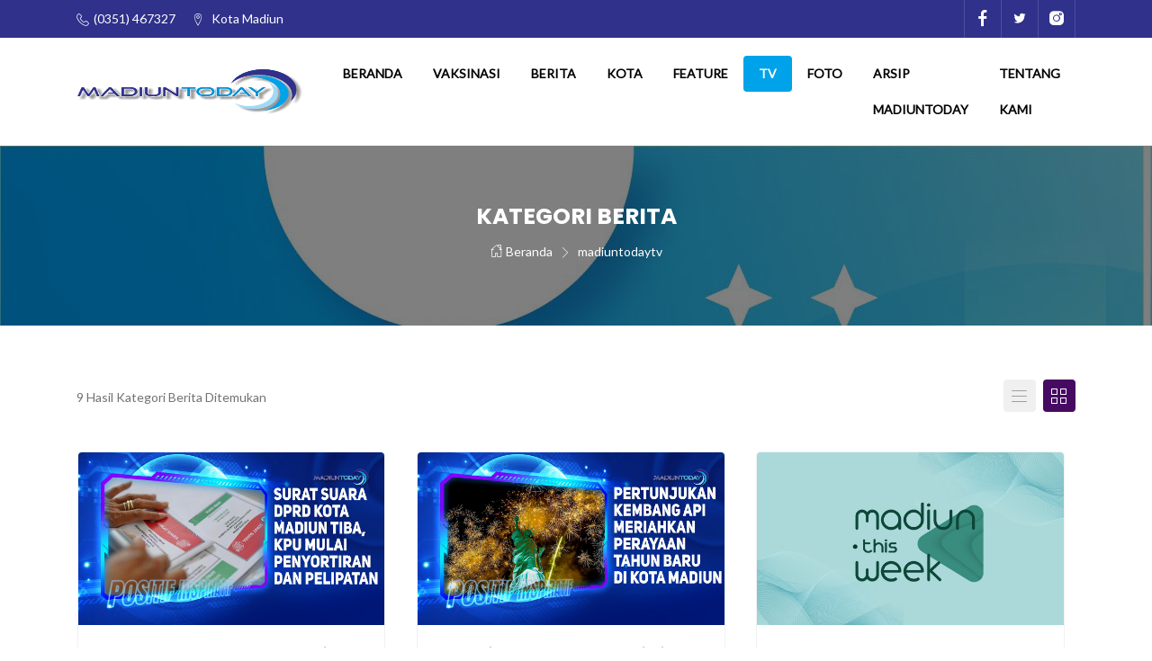

--- FILE ---
content_type: text/html; charset=UTF-8
request_url: https://madiuntoday.id/kategori/madiuntodaytv?page=8
body_size: 7332
content:
<!DOCTYPE html>
<html lang="en" style="scroll-behavior: smooth;">
  <head>
    <!-- Required meta tags -->
    <meta charset="utf-8">
    <meta name="viewport" content="width=device-width, initial-scale=1, shrink-to-fit=no">

    <title> Kategori Berita | Positif Inspiratif</title>

    <meta name="description" content="">
    
    
    <!-- Google tag (gtag.js) -->
<script async src="https://www.googletagmanager.com/gtag/js?id=G-QRVMN4LHM4"></script>
<script>
  window.dataLayer = window.dataLayer || [];
  function gtag(){dataLayer.push(arguments);}
  gtag('js', new Date());

  gtag('config', 'G-QRVMN4LHM4');
</script>

      <!-- Favicons -->
  <link href="https://madiuntoday.id/assets_landing/mtd.png" rel="icon">
  <link href="https://madiuntoday.id/assets_landing/mtd.png" rel="apple-touch-icon">

    <!-- Bootstrap CSS -->
    <link rel="stylesheet" type="text/css" href="https://madiuntoday.id/assets_landing/css/bootstrap.min.css">
    <!-- Fonts -->
    <link rel="stylesheet" type="text/css" href="https://madiuntoday.id/assets_landing/fonts/line-icons.css">
    <!-- Slicknav -->
    <link rel="stylesheet" type="text/css" href="https://madiuntoday.id/assets_landing/css/slicknav.css">

    <!-- Range Slider -->
    <link rel="stylesheet" type="text/css" href="https://madiuntoday.id/assets_landing/css/ion.rangeSlider.css">
    <!-- Range Slider  -->
    <link rel="stylesheet" type="text/css" href="https://madiuntoday.id/assets_landing/css/ion.rangeSlider.skinFlat.css">
    <!-- Nivo Lightbox -->
    <link rel="stylesheet" type="text/css" href="https://madiuntoday.id/assets_landing/css/nivo-lightbox.css" >
    <!-- Animate -->
    <link rel="stylesheet" type="text/css" href="https://madiuntoday.id/assets_landing/css/animate.css">
    <!-- Owl carousel -->
    <link rel="stylesheet" type="text/css" href="https://madiuntoday.id/assets_landing/css/owl.carousel.css">
    <!-- Rav Slider -->
    <link rel="stylesheet" type="text/css" href="https://madiuntoday.id/assets_landing/extras/settings.css">
    <link rel="stylesheet" type="text/css" href="https://madiuntoday.id/assets_landing/extras/layers.css">
    <link rel="stylesheet" type="text/css" href="https://madiuntoday.id/assets_landing/extras/navigation.css">
    <!-- Main Style -->
    <link rel="stylesheet" type="text/css" href="https://madiuntoday.id/assets_landing/css/main.css">
    <!-- Responsive Style -->
    <link rel="stylesheet" type="text/css" href="https://madiuntoday.id/assets_landing/css/responsive.css">
      </head>
  <body>

    <!-- Header Area wrapper Starts -->
    <header id="header-wrap">
      <!-- Start Top Bar -->
      <div class="top-bar">
        <div class="container">
          <div class="row">
            <div class="col-lg-7 col-md-8 col-xs-12">
              <!-- Start Contact Info -->
              <ul class="links clearfix">
                <li><i class="lni-phone-handset"></i>(0351) 467327</li>
                
                <li><i class="lni-map-marker"></i> Kota Madiun</li>
              </ul>
              <!-- End Contact Info -->
            </div>
          
            <div class="col-lg-5 col-md-4 col-xs-12">
              <div class="roof-social float-right">
                <a class="facebook"  target="_blank" href="https://www.facebook.com/madiuntoday.id/"><i class="lni-facebook-filled"></i></a>
                <a class="twitter"  target="_blank" href="https://twitter.com/madiuntoday_"><i class="lni-twitter-filled"></i></a>
                <a class="instagram"  target="_blank" href="https://www.instagram.com/accounts/login/?next=/madiuntoday.id/"><i class="lni-instagram-filled"></i></a>
              </div>
                      
                         
            </div>
          </div>
        </div>
      </div>
      <!-- End Top Bar -->

      <!-- Navbar Start -->
      <nav class="navbar navbar-expand-lg navbar-light bg-white"  data-toggle="sticky-onscroll">
        <div class="container">
          <!-- Brand and toggle get grouped for better mobile display -->
          <div class="navbar-header">
            <button class="navbar-toggler" type="button" data-toggle="collapse" data-target="#main-navbar" aria-controls="main-navbar" aria-expanded="false" aria-label="Toggle navigation">
              <span class="navbar-toggler-icon"></span>
              <span class="lin-menu"></span>
            </button>
            <a class="navbar-brand" href="https://madiuntoday.id"><img src="https://madiuntoday.id/image/mtd.png" alt="" style="height:50px;"></a>
          </div>

          <div class="collapse navbar-collapse" id="main-navbar">
            <ul class="navbar-nav mr-auto w-100 justify-content-center">
              <li class="nav-item ">
                <a class="nav-link " href="https://madiuntoday.id">
                 Beranda
                </a>
              </li>
              
              <li class="nav-item ">
                <a class="nav-link " href="https://madiuntoday.id/kategori/vaksinasi">
                 Vaksinasi
                </a>
              </li>
              <li class="nav-item ">
                <a class="nav-link " href="https://madiuntoday.id/kategori/berita">
                Berita
                </a>
              </li>
              <li class="nav-item dropdown ">
                <a class="nav-link dropdown-toggle" href="#" data-toggle="dropdown" aria-haspopup="true" aria-expanded="false">
                  Kota<i class="fa fa-angle-down"></i>
                </a>
                <div class="dropdown-menu">
                  <a class="dropdown-item " href="https://madiuntoday.id/kategori/smart-city">SmartCity</a>
                  <a class="dropdown-item " href="https://madiuntoday.id/kategori/umkm">UMKM Kota Madiun</a>
                
                </div>
              </li>
              <li class="nav-item ">
                <a class="nav-link " href="https://madiuntoday.id/kategori/feature">
                Feature
                </a>
              </li>
              <li class="nav-item active">
                <a class="nav-link " href="https://madiuntoday.id/kategori/madiuntodaytv">
                TV
                </a>
              </li>
              <li class="nav-item dropdown">
                <a class="nav-link dropdown-toggle" href="#" data-toggle="dropdown" aria-haspopup="true" aria-expanded="false">
                  Foto <i class="fa fa-angle-down"></i>
                </a>
                <div class="dropdown-menu">
                  <a class="dropdown-item " href="https://madiuntoday.id/kategori/foto-berita">Foto Berita</a>
                  <a class="dropdown-item " href="https://madiuntoday.id/kategori/sudut-imaji">Sudut Imaji</a>
                </div>
              </li>
              <li class="nav-item">
                <a class="nav-link" href="https://madiuntoday.madiunkota.go.id/">
                Arsip Madiuntoday
                </a>
              </li>
         
            
              <li class="nav-item ">
                <a class="nav-link " href="https://madiuntoday.id/tentangkami">
                 Tentang Kami
                </a>
              </li>
            
            </ul>
         
          </div>
        </div>

        <!-- Mobile Menu Start -->
        <ul class="mobile-menu">
          <li  >
            <a href="https://madiuntoday.id">
            Beranda
            </a>
          </li>
          <li  >
            <a href="https://madiuntoday.id/kategori/vaksinasi">
           Vaksinasi
            </a>
          </li>
          <li  >
            <a href="https://madiuntoday.id/kategori/berita">
           Berita
            </a>
          </li>
          <li>
            <a >
            Kota
            </a>
            <ul class="dropdown">
              <li  >
                <a href="https://madiuntoday.id/kategori/smart-city" >
                SmartCity
                </a>
              </li>  
              <li>
                <a href="https://madiuntoday.id/kategori/umkm" >
                 UMKM Kota Madiun
                </a>
              </li>   
             
            </ul>
          </li>
          <li >
            <a href="https://madiuntoday.id/kategori/feature">
           Feature
            </a>
          </li>
          <li >
            <a  href="https://madiuntoday.id/kategori/madiuntodaytv">
          TV
          </li>
          <li  >
            <a href="#">
             Foto
            </a>
            <ul class="dropdown">
              <li><a href="https://madiuntoday.id/kategori/foto-berita"  >Foto Berita</a></li>
              <li><a href="https://madiuntoday.id/kategori/sudut-imaji"  >Sudut Imaji</a></li>
            </ul>
          </li>
          <li>
            <a href="https://madiuntoday.madiunkota.go.id/">
           Arsip Madiun Today
            </a>
          </li>
          <li >
            <a href="contact.html">
           Tentang Kami
            </a>
          </li>
        </ul>
        <!-- Mobile Menu End -->
            
      </nav>
      <!-- Navbar End -->
      <div class="clearfix"></div>
      
    </header>
    <!-- Header Area wrapper End -->
       
    
<div id="page-banner-area" class="page-banner" style="background: url(https://madiuntoday.id/image/5816231.jpg) no-repeat;" >
    <div class="page-banner-title">
        <div class="text-center">
            <h2>Kategori Berita</h2>
            <a href="https://madiuntoday.id"><i class="lni-home"></i> Beranda</a>
            <span class="crumbs-spacer"><i class="lni-chevron-right"></i></span>
            <span class="current">madiuntodaytv</span>
        </div>
    </div>
</div>


<div class="main-container section-padding">
    <div class="container">
       <div class="row">
        <div class="col-lg-12 col-md-12 col-xs-12">

            <div class="product-filter">

              

                <div class="layout-switcher">
                    <a href="#" class="list">
                        <i class="lni-menu"></i>
                    </a>
                    <a href="#" class="grid active">
                        <i class="lni-grid"></i>
                    </a>
                </div>
                                <p class="text-left">9 Hasil Kategori Berita Ditemukan</p>
                              
            </div>

                                    <div class="listing-container grid-layout" style="margin-top:40px">
                <div class="property-main">
                    <div class="property-wrap">
                        <div class="property-item">
                            <div class="item-thumb">
                                                  
                                <a class="hover-effect" href="https://madiuntoday.id/berita/2024/01/08/surat-suara-dprd-kota-madiun-tiba">
                                                    
                                        <img class="img-fluid" src="https://madiuntoday.id/menu/file/[base64]" alt="Card image cap"
                                            style=" object-fit: cover;text-align: center;">
                                                                        
                                </a>
                              
                            </div>
                            <div class="item-body">
                                <h3 class="property-title"><a href="https://madiuntoday.id/berita/2024/01/08/surat-suara-dprd-kota-madiun-tiba">Surat Suara DPRD Kota Madiun Tiba...</a>
                                </h3>
                                <div class="adderess"><i class="lni-calendar"></i>&ensp; 08 Jan 2024  | <span>By hendra </span>
                                </div>
                                <div class="label-category">
            
                                                                        
                                    <span class="label-status label" style="background:#f50057"> MadiunTodayTV</span>
                                                                   
                                </div>
                            </div>
                        </div>
                    </div>
                </div>
              
            </div>
           
          
                        <div class="listing-container grid-layout" style="margin-top:40px">
                <div class="property-main">
                    <div class="property-wrap">
                        <div class="property-item">
                            <div class="item-thumb">
                                                  
                                <a class="hover-effect" href="https://madiuntoday.id/berita/2024/01/01/pertunjukan-kembang-api-di-kota-madiun">
                                                    
                                        <img class="img-fluid" src="https://madiuntoday.id/menu/file/[base64]" alt="Card image cap"
                                            style=" object-fit: cover;text-align: center;">
                                                                        
                                </a>
                              
                            </div>
                            <div class="item-body">
                                <h3 class="property-title"><a href="https://madiuntoday.id/berita/2024/01/01/pertunjukan-kembang-api-di-kota-madiun">Pertunjukan Kembang Api di Kota Madiun...</a>
                                </h3>
                                <div class="adderess"><i class="lni-calendar"></i>&ensp; 01 Jan 2024  | <span>By hendra </span>
                                </div>
                                <div class="label-category">
            
                                                                        
                                    <span class="label-status label" style="background:#f50057"> MadiunTodayTV</span>
                                                                     
                                    <span class="label-status label" style="background:#f50057"> Madiun This Week</span>
                                                                   
                                </div>
                            </div>
                        </div>
                    </div>
                </div>
              
            </div>
           
          
                        <div class="listing-container grid-layout" style="margin-top:40px">
                <div class="property-main">
                    <div class="property-wrap">
                        <div class="property-item">
                            <div class="item-thumb">
                                                  
                                <a class="hover-effect" href="https://madiuntoday.id/berita/2023/12/31/madiun-this-week-261">
                                                    
                                        <img class="img-fluid" src="https://madiuntoday.id/menu/file/[base64]" alt="Card image cap"
                                            style=" object-fit: cover;text-align: center;">
                                                                        
                                </a>
                              
                            </div>
                            <div class="item-body">
                                <h3 class="property-title"><a href="https://madiuntoday.id/berita/2023/12/31/madiun-this-week-261">MADIUN THIS WEEK #261...</a>
                                </h3>
                                <div class="adderess"><i class="lni-calendar"></i>&ensp; 31 Dec 2023  | <span>By hendra </span>
                                </div>
                                <div class="label-category">
            
                                                                        
                                    <span class="label-status label" style="background:#f50057"> MadiunTodayTV</span>
                                                                     
                                    <span class="label-status label" style="background:#f50057"> Madiun This Week</span>
                                                                   
                                </div>
                            </div>
                        </div>
                    </div>
                </div>
              
            </div>
           
          
                        <div class="listing-container grid-layout" style="margin-top:40px">
                <div class="property-main">
                    <div class="property-wrap">
                        <div class="property-item">
                            <div class="item-thumb">
                                                  
                                <a class="hover-effect" href="https://madiuntoday.id/berita/2023/12/24/madiun-this-week-260">
                                                    
                                        <img class="img-fluid" src="https://madiuntoday.id/menu/file/[base64]" alt="Card image cap"
                                            style=" object-fit: cover;text-align: center;">
                                                                        
                                </a>
                              
                            </div>
                            <div class="item-body">
                                <h3 class="property-title"><a href="https://madiuntoday.id/berita/2023/12/24/madiun-this-week-260">MADIUN THIS WEEK #260...</a>
                                </h3>
                                <div class="adderess"><i class="lni-calendar"></i>&ensp; 24 Dec 2023  | <span>By hendra </span>
                                </div>
                                <div class="label-category">
            
                                                                        
                                    <span class="label-status label" style="background:#f50057"> MadiunTodayTV</span>
                                                                     
                                    <span class="label-status label" style="background:#f50057"> Madiun This Week</span>
                                                                   
                                </div>
                            </div>
                        </div>
                    </div>
                </div>
              
            </div>
           
          
                        <div class="listing-container grid-layout" style="margin-top:40px">
                <div class="property-main">
                    <div class="property-wrap">
                        <div class="property-item">
                            <div class="item-thumb">
                                                  
                                <a class="hover-effect" href="https://madiuntoday.id/berita/2023/12/21/pemkot-fasilitasi-sidang-asal-usul-anak">
                                                    
                                        <img class="img-fluid" src="https://madiuntoday.id/menu/file/[base64]" alt="Card image cap"
                                            style=" object-fit: cover;text-align: center;">
                                                                        
                                </a>
                              
                            </div>
                            <div class="item-body">
                                <h3 class="property-title"><a href="https://madiuntoday.id/berita/2023/12/21/pemkot-fasilitasi-sidang-asal-usul-anak">Pemkot Fasilitasi Sidang Asal Usul Anak...</a>
                                </h3>
                                <div class="adderess"><i class="lni-calendar"></i>&ensp; 21 Dec 2023  | <span>By hendra </span>
                                </div>
                                <div class="label-category">
            
                                                                        
                                    <span class="label-status label" style="background:#f50057"> MadiunTodayTV</span>
                                                                   
                                </div>
                            </div>
                        </div>
                    </div>
                </div>
              
            </div>
           
          
                        <div class="listing-container grid-layout" style="margin-top:40px">
                <div class="property-main">
                    <div class="property-wrap">
                        <div class="property-item">
                            <div class="item-thumb">
                                                  
                                <a class="hover-effect" href="https://madiuntoday.id/berita/2023/12/19/pengambilan-sumpah-jabatan-pelantikan">
                                                    
                                        <img class="img-fluid" src="https://madiuntoday.id/menu/file/[base64]" alt="Card image cap"
                                            style=" object-fit: cover;text-align: center;">
                                                                        
                                </a>
                              
                            </div>
                            <div class="item-body">
                                <h3 class="property-title"><a href="https://madiuntoday.id/berita/2023/12/19/pengambilan-sumpah-jabatan-pelantikan">PENGAMBILAN SUMPAH JABATAN &amp; PELANTIKAN...</a>
                                </h3>
                                <div class="adderess"><i class="lni-calendar"></i>&ensp; 19 Dec 2023  | <span>By hendra </span>
                                </div>
                                <div class="label-category">
            
                                                                        
                                    <span class="label-status label" style="background:#f50057"> MadiunTodayTV</span>
                                                                   
                                </div>
                            </div>
                        </div>
                    </div>
                </div>
              
            </div>
           
          
                        <div class="listing-container grid-layout" style="margin-top:40px">
                <div class="property-main">
                    <div class="property-wrap">
                        <div class="property-item">
                            <div class="item-thumb">
                                                  
                                <a class="hover-effect" href="https://madiuntoday.id/berita/2023/12/18/wbr-di-pondok-lansia">
                                                    
                                        <img class="img-fluid" src="https://madiuntoday.id/menu/file/[base64]" alt="Card image cap"
                                            style=" object-fit: cover;text-align: center;">
                                                                        
                                </a>
                              
                            </div>
                            <div class="item-body">
                                <h3 class="property-title"><a href="https://madiuntoday.id/berita/2023/12/18/wbr-di-pondok-lansia">WBR di Pondok Lansia...</a>
                                </h3>
                                <div class="adderess"><i class="lni-calendar"></i>&ensp; 18 Dec 2023  | <span>By hendra </span>
                                </div>
                                <div class="label-category">
            
                                                                        
                                    <span class="label-status label" style="background:#f50057"> MadiunTodayTV</span>
                                                                   
                                </div>
                            </div>
                        </div>
                    </div>
                </div>
              
            </div>
           
          
                        <div class="listing-container grid-layout" style="margin-top:40px">
                <div class="property-main">
                    <div class="property-wrap">
                        <div class="property-item">
                            <div class="item-thumb">
                                                  
                                <a class="hover-effect" href="https://madiuntoday.id/berita/2023/12/17/madiun-this-week-259">
                                                    
                                        <img class="img-fluid" src="https://madiuntoday.id/menu/file/[base64]" alt="Card image cap"
                                            style=" object-fit: cover;text-align: center;">
                                                                        
                                </a>
                              
                            </div>
                            <div class="item-body">
                                <h3 class="property-title"><a href="https://madiuntoday.id/berita/2023/12/17/madiun-this-week-259">MADIUN THIS WEEK #259...</a>
                                </h3>
                                <div class="adderess"><i class="lni-calendar"></i>&ensp; 17 Dec 2023  | <span>By hendra </span>
                                </div>
                                <div class="label-category">
            
                                                                        
                                    <span class="label-status label" style="background:#f50057"> MadiunTodayTV</span>
                                                                     
                                    <span class="label-status label" style="background:#f50057"> Madiun This Week</span>
                                                                   
                                </div>
                            </div>
                        </div>
                    </div>
                </div>
              
            </div>
           
          
                        <div class="listing-container grid-layout" style="margin-top:40px">
                <div class="property-main">
                    <div class="property-wrap">
                        <div class="property-item">
                            <div class="item-thumb">
                                                  
                                <a class="hover-effect" href="https://madiuntoday.id/berita/2023/12/15/pengenalan-jajanan-tradisional">
                                                    
                                        <img class="img-fluid" src="https://madiuntoday.id/menu/file/[base64]" alt="Card image cap"
                                            style=" object-fit: cover;text-align: center;">
                                                                        
                                </a>
                              
                            </div>
                            <div class="item-body">
                                <h3 class="property-title"><a href="https://madiuntoday.id/berita/2023/12/15/pengenalan-jajanan-tradisional">Pengenalan Jajanan Tradisional...</a>
                                </h3>
                                <div class="adderess"><i class="lni-calendar"></i>&ensp; 15 Dec 2023  | <span>By hendra </span>
                                </div>
                                <div class="label-category">
            
                                                                        
                                    <span class="label-status label" style="background:#f50057"> MadiunTodayTV</span>
                                                                   
                                </div>
                            </div>
                        </div>
                    </div>
                </div>
              
            </div>
           
          
                        <div class="pagination-container">
                <nav>
        <ul class="pagination">
            
                            <li class="page-item">
                    <a class="page-link" href="http://madiuntoday.id/kategori/madiuntodaytv?page=7" rel="prev" aria-label="pagination.previous">&lsaquo;</a>
                </li>
            
            
                            
                
                
                                                                                        <li class="page-item"><a class="page-link" href="http://madiuntoday.id/kategori/madiuntodaytv?page=1">1</a></li>
                                                                                                <li class="page-item"><a class="page-link" href="http://madiuntoday.id/kategori/madiuntodaytv?page=2">2</a></li>
                                                                                        
                                    <li class="page-item disabled" aria-disabled="true"><span class="page-link">...</span></li>
                
                
                                            
                
                
                                                                                        <li class="page-item"><a class="page-link" href="http://madiuntoday.id/kategori/madiuntodaytv?page=5">5</a></li>
                                                                                                <li class="page-item"><a class="page-link" href="http://madiuntoday.id/kategori/madiuntodaytv?page=6">6</a></li>
                                                                                                <li class="page-item"><a class="page-link" href="http://madiuntoday.id/kategori/madiuntodaytv?page=7">7</a></li>
                                                                                                <li class="page-item active" aria-current="page"><span class="page-link">8</span></li>
                                                                                                <li class="page-item"><a class="page-link" href="http://madiuntoday.id/kategori/madiuntodaytv?page=9">9</a></li>
                                                                                                <li class="page-item"><a class="page-link" href="http://madiuntoday.id/kategori/madiuntodaytv?page=10">10</a></li>
                                                                                                <li class="page-item"><a class="page-link" href="http://madiuntoday.id/kategori/madiuntodaytv?page=11">11</a></li>
                                                                                        
                                    <li class="page-item disabled" aria-disabled="true"><span class="page-link">...</span></li>
                
                
                                            
                
                
                                                                                        <li class="page-item"><a class="page-link" href="http://madiuntoday.id/kategori/madiuntodaytv?page=63">63</a></li>
                                                                                                <li class="page-item"><a class="page-link" href="http://madiuntoday.id/kategori/madiuntodaytv?page=64">64</a></li>
                                                                        
            
                            <li class="page-item">
                    <a class="page-link" href="http://madiuntoday.id/kategori/madiuntodaytv?page=9" rel="next" aria-label="pagination.next">&rsaquo;</a>
                </li>
                    </ul>
    </nav>

            </div>
            
          
        </div>
       </div>
    </div>
</div>




    
    <!-- Footer Section Start -->
    <footer id="footer" class="footer-area section-padding">
      <div class="container">
        <div class="container">
          <div class="row">
            <div class="col-lg-3 col-md-6 col-sm-12 col-xs-12">
              <h3 class="footer-titel">SUBSCRIBE  <span>YOUTUBE KAMI</span></h3>
              <a   target="_blank" href="https://youtube.com/@pemkotmadiun?si=vFkJLT27h-psOEHd" ><button type="submit" name="subscribe" id="subscribes" class="btn btn-common sub-btn bg-purple"><strong>Subscribe</strong></button></a>
            
            </div>
         
            <div class="col-lg-4 col-md-6 col-sm-12 col-xs-12">
              <h3 class="footer-titel">Kontak <span>Kami</span></h3>
              <ul class="address">
                <li>
                  <a href="#"><i class="lni-map-marker"></i> Dinas Komunikasi dan Informatika<br>Jl. Perintis Kemerdekaan No. 32 Madiun</a>
                </li>
                <li>
                  <a href="#"><i class="lni-phone-handset"></i> (0351) 467327</a>
                </li>
              </ul>
            </div>
            <div class="col-lg-5 col-md-6 col-sm-12 col-xs-12">
             
              <h3 class="footer-titel">Stay Up to Date With  <span>The Latest News & Updates</span></h3>
              
              <div class="social-icon">
                <a class="facebook"  target="_blank" href="https://www.facebook.com/madiuntoday.id/"><i class="lni-facebook-filled"></i></a>
                <a class="instagram" target="_blank" href="https://www.instagram.com/accounts/login/?next=/madiuntoday.id/"><i class="lni-instagram-filled"></i></a>
                <a class="twitter" target="_blank" href="https://twitter.com/madiuntoday_"><i class="lni-twitter-filled"></i></a>
              </div>
            </div>
          </div>
        </div>  
      </div>     
    </footer> 
    <!-- Footer Section End -->

    <section id="copyright">
      <div class="container">
        <div class="row">
          <div class="col-md-12">
            <p>Copyright © 2022 <a rel="nofollow" href="https://uideck.com">Diskominfo Kota Madiun</a> All Right Reserved</p>
          </div>
        </div>
      </div>
    </section> 

    <!-- Go to Top Link -->
    <a href="#" class="back-to-top">
      <i class="lni-chevron-up"></i>
    </a>
      
    <!-- Preloader -->
    <div id="preloader">
      <div class="loader" id="loader-1"></div>
    </div>
    <!-- End Preloader -->

    <!-- jQuery first, then Popper.js, then Bootstrap JS -->
    <script src="https://madiuntoday.id/assets_landing/js/jquery-min.js"></script>
    <script src="https://madiuntoday.id/assets_landing/js/popper.min.js"></script>
    <script src="https://madiuntoday.id/assets_landing/js/bootstrap.min.js"></script>
    <script src="https://madiuntoday.id/assets_landing/js/jquery.mixitup.js"></script>
    <script src="https://madiuntoday.id/assets_landing/js/jquery.counterup.min.js"></script>
    <script src="https://madiuntoday.id/assets_landing/js/ion.rangeSlider.js"></script>
    <script src="https://madiuntoday.id/assets_landing/js/jquery.parallax.js"></script>
    <script src="https://madiuntoday.id/assets_landing/js/waypoints.min.js"></script>
    <script src="https://madiuntoday.id/assets_landing/js/wow.js"></script>
    <script src="https://madiuntoday.id/assets_landing/js/owl.carousel.min.js"></script>
    <script src="https://madiuntoday.id/assets_landing/js/jquery.slicknav.js"></script>
    <script src="https://madiuntoday.id/assets_landing/js/nivo-lightbox.js"></script>
    <script src="https://madiuntoday.id/assets_landing/js/jquery.slicknav.js"></script>
    <script src="https://madiuntoday.id/assets_landing/js/main.js"></script>
    
      </body>
</html>

--- FILE ---
content_type: text/css
request_url: https://madiuntoday.id/assets_landing/css/main.css
body_size: 79803
content:
/*
Theme Name:       EstateBit - Real Estate Bootstrap HTML5 Template
Author:           UIdeck
Author URI:       http://uideck.com
Text Domain:      UIdeck
Domain Path:      /languages/
*/
/*TABLE OF CONTENT */
/* CORE: */
/* ____Bootstrap */
/* ____Color */
/* ____Form */
/* ____Logo */
/* ____Icon */
/* ____Button */
/* ____Background */
/* ____Typography */
/* ____Nav */
/* ____Header */
/* ____Footer */
/* MODULES: */
/* ____Property */
/* ____Counter */
/* ____Google-maps */
/* ____Pagination */
/* ____Pricing-table */
/* ____Blog */
/* ____Single Blog */
/* ____Search */
/* ____Testimonial */
@import url("https://fonts.googleapis.com/css?family=Lato|Poppins:500,700");
html {
  overflow-x: hidden;
}

body {
  font-size: 14px;
  font-weight: 400;
  font-family: 'Lato', sans-serif;
  -webkit-box-sizing: border-box;
  -moz-box-sizing: border-box;
  box-sizing: border-box;
  -webkit-font-smoothing: subpixel-antialiased;
  color: #727272;
  line-height: 25px;
  -webkit-backface-visibility: hidden;
  backface-visibility: hidden;
  overflow-x: hidden;
}

h1, h2, h3, h4 {
  font-size: 22px;
  color: #272727;
  font-weight: 700;
  line-height: 22px;
  margin: 0;
  font-family: 'Poppins', sans-serif;
}

a {
  -webkit-transition: all 0.3s ease-out 0s;
  -moz-transition: all 0.3s ease-out 0s;
  -ms-transition: all 0.3s ease-out 0s;
  -o-transition: all 0.3s ease-out 0s;
  transition: all 0.3s ease-out 0s;
}

a:hover {
  text-decoration: none;
}

a a:focus {
  outline: none;
}

p {
  color: #727272;
  font-weight: 400;
  font-family: 'Lato', sans-serif;
  margin: 0px;
  font-size: 14px;
}

ul, ol {
  list-style: outside none none;
  margin: 0;
  padding: 0;
}

ul li, ol li {
  list-style: none;
}

.hero-heading {
  font-size: 40px;
  font-weight: 700;
  color: #fff;
  text-transform: capitalize;
  line-height: 70px;
  letter-spacing: 0.1rem;
}

.section-title-header {
  margin-bottom: 30px;
}

.section-title-header p {
  font-size: 14px;
  text: center;
  font-weight: 400;
  line-height: 22px;
}

.section-title {
  font-size: 30px;
  color: #272727;
  padding-bottom: 40px;
  font-weight: 700;
  text-align: center;
  position: relative;
  margin: 0;
}

.section-title:before {
  position: absolute;
  content: '';
  height: 1px;
  width: 60px;
  left: 50%;
  bottom: 15px;
  -webkit-transform: translateX(-50%);
  transform: translateX(-50%);
  background-color: #2f318b;
}

.section-title:after {
  position: absolute;
  content: '';
  width: 12px;
  height: 12px;
  left: 50%;
  bottom: 10px;
  border-radius: 50%;
  -webkit-transform: translateX(-50%);
  transform: translateX(-50%);
  background-color: #2f318b;
}

.small-title {
  font-size: 15px;
  margin-top: 20px;
  font-weight: 500;
  padding: 15px 0;
}

.page-title {
  font-size: 62px;
  font-weight: 700;
  color: #fff;
}

.medium-title {
  font-size: 22px;
  color: #272727;
  font-weight: 500;
  margin-bottom: 30px;
}

hr {
  margin-top: 30px;
  margin-bottom: 30px;
}

.btn {
  font-size: 14px;
  padding: 12px 32px;
  border-radius: 4px;
  cursor: pointer;
  font-weight: 400;
  text-transform: uppercase;
  -webkit-transition: all 0.3s ease-out 0s;
  -moz-transition: all 0.3s ease-out 0s;
  -ms-transition: all 0.3s ease-out 0s;
  -o-transition: all 0.3s ease-out 0s;
  transition: all 0.3s ease-out 0s;
  display: inline-block;
}

.btn:focus,
.btn:active {
  box-shadow: none;
  outline: none;
}

.btn-common {
  background-color: #470a63;
  position: relative;
  z-index: 1;
  color: #fff;
}

.btn-common:hover {
  color: #fff;
  box-shadow: 0 5px 11px 0 rgba(0, 0, 0, 0.15), 0 4px 15px 0 rgba(0, 0, 0, 0.15);
}

.btn-common::before {
  content: '';
  position: absolute;
  top: 0;
  left: 0;
  width: 100%;
  height: 100%;
  z-index: 1;
  background-color: rgba(255, 255, 255, 0.2);
  -webkit-transition: all 0.3s ease-out 0s;
  -moz-transition: all 0.3s ease-out 0s;
  -ms-transition: all 0.3s ease-out 0s;
  -o-transition: all 0.3s ease-out 0s;
  transition: all 0.3s ease-out 0s;
}

.btn-common:hover::before {
  opacity: 0;
  transform: scale(0.5, 0.5);
}

.btn-border {
  color: #fff;
  background-color: transparent;
  border: 2px solid #fff;
  border-radius: 4px;
  padding: 10px 20px;
}

.btn-border:hover {
  color: #fff;
  background-color: rgba(255, 255, 255, 0.2);
}

.btn-lg {
  padding: 12px 18px;
  text-transform: uppercase;
  font-size: 15px;
}

.btn-rm {
  padding: 7px 10px;
  text-transform: capitalize;
}

button:focus {
  outline: none !important;
}

.icon-close, .icon-check {
  color: #470a63;
}

/* ---------------------------------- */
/* Social Icons
------------------------------------- */
.social-icons {
  padding-left: 5px;
}

.social-icons li {
  display: inline;
  float: left;
  text-align: left;
  margin-right: 16px;
  margin-top: 11px;
}

.social-icons li a {
  width: 44px;
  height: 44px;
  display: inline-block;
  text-align: center;
  line-height: 44px;
  color: #272727;
  font-size: 16px;
  background-color: #f3f3f3;
  -webkit-transition: all 0.3s ease-in-out;
  -moz-transition: all 0.3s ease-in-out;
  -o-transition: all 0.3s ease-in-out;
  -ms-transition: all 0.3s ease-in-out;
  transition: all 0.3s ease-in-out;
  border: 1px solid transparent;
}

.social-icons li .facebook:hover {
  background: #3b5999;
}

.social-icons li .twitter:hover {
  background: #4A9CEC;
}

.social-icons li .youtube:hover {
  background: #CE332A;
}

.social-icons li .instagram:hover {
  background: #D6274D;
}

.social-icons li .linkedin:hover {
  background: #1260A2;
}

.social-icons li .google:hover {
  background: #CE332A;
}

.social-icons li a:hover {
  color: #fff;
}

/* ScrollToTop */
a.back-to-top {
  display: none;
  position: fixed;
  bottom: 18px;
  right: 15px;
  text-decoration: none;
}

a.back-to-top i {
  display: block;
  font-size: 22px;
  width: 40px;
  height: 40px;
  line-height: 40px;
  color: #fff;
  background: #470a63;
  border-radius: 4px;
  text-align: center;
  -webkit-transition: all 0.3s ease-out 0s;
  -moz-transition: all 0.3s ease-out 0s;
  -ms-transition: all 0.3s ease-out 0s;
  -o-transition: all 0.3s ease-out 0s;
  transition: all 0.3s ease-out 0s;
  box-shadow: 0 0 4px rgba(0, 0, 0, 0.14), 0 4px 8px rgba(0, 0, 0, 0.28);
}

a.back-to-top:hover, a.back-to-top:focus {
  text-decoration: none;
}

.owl-carousel.item img {
  display: block;
  width: 50%;
  height: auto;
}

.owl-carousel .owl-controls .owl-page {
  display: inline-block;
}

.owl-carousel .owl-controls .owl-page span {
  background: none repeat scroll 0 0 #fff;
  border-radius: 4px;
  display: block;
  height: 12px;
  margin: 5px 7px;
  opacity: 0.5;
  width: 12px;
}

#preloader {
  position: fixed;
  top: 0;
  left: 0;
  right: 0;
  bottom: 0;
  background-color: #fff;
  z-index: 9999999;
}

.loader {
  top: 50%;
  width: 50px;
  height: 50px;
  border-radius: 100%;
  position: relative;
  margin: 0 auto;
}

#loader-1:before, #loader-1:after {
  content: "";
  position: absolute;
  top: -10px;
  left: -10px;
  width: 100%;
  height: 100%;
  border-radius: 100%;
  border: 7px solid transparent;
  border-top-color: #470a63;
}

#loader-1:before {
  z-index: 100;
  animation: spin 2s infinite;
}

#loader-1:after {
  border: 7px solid #fafafa;
}

@keyframes spin {
  0% {
    -webkit-transform: rotate(0deg);
    -ms-transform: rotate(0deg);
    -o-transform: rotate(0deg);
    transform: rotate(0deg);
  }
  100% {
    -webkit-transform: rotate(360deg);
    -ms-transform: rotate(360deg);
    -o-transform: rotate(360deg);
    transform: rotate(360deg);
  }
}

.section-padding {
  padding: 60px 0;
}

.no-padding {
  padding: 0 !important;
}

.padding-left-none {
  padding-left: 0;
}

.padding-right-none {
  padding-right: 0;
}

#page-banner-area {
  background-position: 50% 50%;
  background-size: cover;
}

.page-banner {
  position: relative;
  min-height: 200px;
  color: #fff;
}

.page-banner:before {
  content: '';
  position: absolute;
  top: 0;
  left: 0;
  width: 100%;
  height: 100%;
  background: rgba(0, 0, 0, 0.5);
}

.page-banner .page-banner-title {
  position: relative;
  padding: 68px;
}

.page-banner .page-banner-title h2 {
  margin: 0 0 15px;
  font-weight: 700;
  font-size: 25px;
  text-transform: uppercase;
  text-align: center;
  color: #fff;
}

.page-banner a {
  color: #fff;
  font-size: 14px;
}

.page-banner a:hover {
  color: #470a63;
}

.page-banner .crumbs-spacer i {
  vertical-align: middle;
  font-size: 12px;
  margin: 5px;
}

.page-banner .current {
  color: #fff;
}

.pagination-container {
  display: inline-block;
  margin-top: 10px;
}

.pagination-container .pagination .page-item .page-link {
  margin: 0 10px;
  padding: 15px 20px;
  color: #470a63;
  border-color: #f3f3f3;
  border-radius: 4px;
  background: #fff;
}

.pagination-container .pagination .page-item .page-link:hover {
  background: #470a63;
  box-shadow: none;
  color: #fff;
}

.pagination-container .pagination .page-item .page-link:focus {
  box-shadow: none;
}

@-webkit-keyframes fadeIn {
  from {
    opacity: 0;
  }
  to {
    opacity: 1;
  }
}

@keyframes fadeIn {
  from {
    opacity: 0;
  }
  to {
    opacity: 1;
  }
}

.fadeIn {
  -webkit-animation-name: fadeIn;
  animation-name: fadeIn;
}

.top-bar {
  background: #2f318b;
}

.top-bar .links li {
  display: inline-block;
  line-height: 42px;
  color: #fff;
  margin-right: 15px;
  font-size: 14px;
}

.top-bar .links li a {
  display: block;
  margin-right: 15px;
  color: #fff;
  line-height: 32px;
}

.top-bar .links li i {
  font-size: 14px;
  color: #fff;
  padding-right: 5px;
  vertical-align: middle;
}

.sticky.is-sticky {
  position: fixed;
  left: 0;
  right: 0;
  top: 0;
  z-index: 1000;
  width: 100%;
  box-shadow: 0 0 5px rgba(0, 0, 0, 0.1);
}

.header-top-right {
  margin-right: 15px;
  line-height: 42px;
  color: #fff;
}

.header-top-right .header-top-button {
  color: #ffffff;
  font-size: 14px;
  margin: 8px;
  -webkit-transition: all 0.3s ease-out 0s;
  -moz-transition: all 0.3s ease-out 0s;
  -ms-transition: all 0.3s ease-out 0s;
  -o-transition: all 0.3s ease-out 0s;
  transition: all 0.3s ease-out 0s;
}

.header-top-right .header-top-button i {
  font-size: 13px;
  margin-right: 3px;
}

.header-top-right .header-top-button:hover {
  color: #f1f1f1;
}

.roof-social a {
  color: #ffffff;
  float: left;
  font-size: 18px;
  text-align: center;
  line-height: 42px;
  border-left: 1px solid rgba(255, 255, 255, 0.15);
  transition: all .4s ease 0s;
  transition: all 0.2s ease-in-out;
  -moz-transition: all 0.2s ease-in-out;
  -webkit-transition: all 0.2s ease-in-out;
  -o-transition: all 0.2s ease-in-out;
}

.roof-social a i {
  min-width: 40px;
  display: inline-block;
}

.roof-social a:hover {
  color: #fff;
  background: #470a63;
}

.roof-social a:last-child {
  border-right: 1px solid rgba(255, 255, 255, 0.15);
}

.roof-social .facebook:hover {
  background: #3b5999;
  border-left-color: #3b5999;
}

.roof-social .twitter:hover {
  background: #4A9CEC;
  border-left-color: #4A9CEC;
}

.roof-social .youtube:hover {
  background: #4A9CEC;
  border-left-color: #4A9CEC;
}


.roof-social .instagram:hover {
  background: #D6274D;
  border-left-color: #D6274D;
}

.roof-social .linkedin:hover {
  background: #1260A2;
  border-left-color: #1260A2;
}

.roof-social .google:hover {
  background: #CE332A;
  border-left-color: #CE332A;
}

.navbar-brand {
  position: relative;
  padding: 0px;
  margin: 0;
}

.navbar-brand img {
  width: 90%;
}

.top-nav-collapse {
  background: #fff;
  z-index: 999999;
  top: 0px !important;
  min-height: 58px;
  box-shadow: 0px 3px 6px 3px rgba(0, 0, 0, 0.06);
  -webkit-animation-duration: 1s;
  animation-duration: 1s;
  -webkit-animation-fill-mode: both;
  animation-fill-mode: both;
  -webkit-animation-name: fadeInDown;
  animation-name: fadeInDown;
  background: #fff !important;
}

.top-nav-collapse .navbar-brand {
  top: 0px;
}

.top-nav-collapse .navbar-nav .nav-link {
  color: #333 !important;
}

.top-nav-collapse .navbar-nav .nav-link:hover {
  color: #00a2e9 !important;
}

.top-nav-collapse .navbar-nav li.active a.nav-link {
  color: #fff !important;
}

.indigo {
  background: transparent;
}

.navbar-expand-lg .navbar-nav .nav-link {
  color: #000;
  padding: 0 17px;
  font-weight: 700;
  margin-top: 20px;
  margin-bottom: 20px;
  line-height: 40px;
  text-transform: uppercase;
  background: transparent;
  -webkit-transition: all 0.3s ease-in-out;
  -moz-transition: all 0.3s ease-in-out;
  transition: all 0.3s ease-in-out;
}

.navbar-light .navbar-nav .nav-link:focus,
.navbar-light .navbar-nav .nav-link:hover {
  color: #00a2e9;
  outline: none;
}

.navbar {
  padding: 0;
}

.navbar li.active a.nav-link {
  color: #fff !important;
  background: #00a2e9;
  border-radius: 4px;
}

.dropdown-toggle::after {
  display: none;
}

.dropdown-menu {
  margin: 0;
  padding: 0;
  border: none;
  border-radius: 0px;
  box-shadow: 0 3px 10px rgba(218, 235, 255, 0.51);
  -webkit-box-shadow: 0 3px 10px rgba(218, 235, 255, 0.51);
  position: absolute;
  z-index: 99;
  min-width: 210px;
  background-color: #fff;
  border-top: 1px solid #2f318b;
  white-space: nowrap;
  animation: fadeIn 0.4s;
  -webkit-animation: fadeIn 0.4s;
  -moz-animation: fadeIn 0.4s;
  -o-animation: fadeIn 0.4s;
  -ms-animation: fadeIn 0.4s;
}

.dropdown:hover .dropdown-menu {
  display: block;
  position: absolute;
  text-align: left;
  top: 100%;
  -webkit-transition: all .2s;
  transition: all .2s;
  -webkit-transition-delay: .2s;
  transition-delay: .2s;
}

.dropdown .dropdown-menu .dropdown-item {
  width: 100%;
  padding: 12px 23px;
  font-size: 14px;
  color: #272727;
  background-color: transparent;
  border-bottom: 1px solid #f0f0f0;
  display: inline-block;
  float: left;
  clear: both;
  position: relative;
  outline: 0;
  -webkit-transition: all 0.3s ease-out 0s;
  -moz-transition: all 0.3s ease-out 0s;
  -ms-transition: all 0.3s ease-out 0s;
  -o-transition: all 0.3s ease-out 0s;
  transition: all 0.3s ease-out 0s;
}

.dropdown .dropdown-menu .dropdown-item:last-child {
  border-bottom: none;
  border-bottom-left-radius: 4px;
  border-bottom-right-radius: 4px;
}

.dropdown .dropdown-menu .dropdown-item:first-child {
  border-top-left-radius: 4px;
  border-top-right-radius: 4px;
}

.dropdown .dropdown-item:focus,
.dropdown .dropdown-item:hover,
.dropdown .dropdown-item.active {
  color: #00a2e9;
  text-decoration: none;
  background-color: #f8f9fa;
}

.dropdown-item.active, .dropdown-item:active {
  background: transparent;
}

.search-add {
  margin: 15px 0px 0px 0px;
}

.search-add .form-group {
  position: relative;
}

.search-add input {
  border: 1px solid #e5e5e5;
  padding: 7px 40px 7px 15px;
  border-radius: 4px;
  -webkit-transition: all 0.3s linear;
  -moz-transition: all 0.3s linear;
  -o-transition: all 0.3s linear;
  transition: all 0.3s linear;
}

.search-add input:focus {
  box-shadow: none;
  outline: none;
  border-color: #2f318b;
}

.search-add .search-btn {
  position: absolute;
  top: 8px;
  right: 10px;
  color: #272727;
  border: none;
  cursor: pointer;
  background: transparent;
  font-size: 18px;
}

.fadeInUpMenu {
  -webkit-animation-name: fadeInUpMenu;
  animation-name: fadeInUpMenu;
}

.slicknav_btn {
  border-color: #470a63;
}

.slicknav_menu .slicknav_icon-bar {
  background: #470a63;
}

/* only small tablets */
@media (min-width: 768px) and (max-width: 991px) {
  #nav-main li a.nav-link {
    padding-top: 18px;
  }
}

.navbar-toggler {
  display: none;
}

.mobile-menu {
  display: none;
}

.slicknav_menu {
  display: none;
}

@media screen and (max-width: 991px) {
  .navbar-header {
    width: 100%;
  }
  .navbar-brand {
    position: absolute;
    padding: 0px 15px;
    top: 0;
  }
  .navbar-brand img {
    width: 75%;
  }
  .slicknav_menu {
    display: block;
  }
}

@media screen and (max-width: 768px) {
  .navbar-header {
    width: 100%;
  }
  .navbar-brand {
    position: absolute;
    padding: 0px 15px;
    top: 0;
  }
  .navbar-brand img {
    width: 75%;
  }
  #mobile-menu {
    display: none;
  }
  .slicknav_menu {
    display: block;
  }
  .slicknav_nav .active a {
    background: #E91E63;
    color: #fff;
  }
  .slicknav_nav .dropdown li a.active {
    background: #f8f9fa;
    color: #470a63;
  }
  .slicknav_nav .dropdown li a:focus {
    outline: none;
  }
}

/*====================================================
intro section style
====================================================*/
.section-intro {
  background: url("../img/background/bg-purple.jpg") center center no-repeat;
  background-size: cover;
  color: #fff;
  position: relative;
  width: 100%;
}

.section-intro:before {
  content: "";
  left: 0;
  width: 100%;
  height: 100%;
  display: inline-block;
  background-color: rgba(42, 46, 50, 0.8);
  position: absolute;
}

.search-container {
  padding: 60px 0 60px;
  display: inline-block;
  width: 100%;
  position: relative;
  text-align: center;
}

.search-container .intro-sub-heading {
  font-size: 20px;
  font-weight: 500;
  color: #fff;
  margin-bottom: 20px;
  letter-spacing: 0.1rem;
}

.search-container .intro-title {
  font-weight: 700;
  font-size: 42px;
  color: #fff;
  line-height: 60px;
  margin-bottom: 40px;
}

.search-container .content {
  background: #fff;
  padding: 30px;
  border-radius: 4px;
  box-shadow: 0px 0px 10px 0px rgba(0, 0, 0, 0.1);
}

.search-container .form-group {
  margin-bottom: 30px !important;
}

.search-container .form-group input {
  height: 48px;
}

.search-container .search-category-container select {
  background-color: transparent;
  border: 1px solid #e5e5e5;
  color: #272727;
  border-radius: 4px;
  height: 48px;
  display: inline-block;
  -webkit-box-sizing: border-box;
  -moz-box-sizing: border-box;
  box-sizing: border-box;
  -webkit-appearance: none;
  -moz-appearance: none;
}


.search-container .search-category-container select:focus {
  outline: none;
  box-shadow: none;
}

.search-container .search-category-container input {
  background-color: transparent;
  border: 1px solid #e5e5e5;
  color: #272727;
  border-radius: 4px;
  height: 48px;
  display: inline-block;
  -webkit-box-sizing: border-box;
  -moz-box-sizing: border-box;
  box-sizing: border-box;
  -webkit-appearance: none;
  -moz-appearance: none;
}


.search-container .search-category-container input:focus {
  outline: none;
  box-shadow: none;
}

.search-container .search-category-container .styled-select {
  width: 100%;
  margin-bottom: 30px;
}

.search-container .btn-section .btn-common {
  width: 100%;
  padding: 12px 32px;
}

.search-container .btn-section .btn-common i {
  margin-right: 5px;
}

.show-options {
  position: relative;
  padding-left: 15px;
  font-size: 14px;
  margin-top: -20px;
  text-transform: uppercase;
  line-height: 20px;
}

.show-options:before {
  content: "\e9d6";
  font-family: 'LineIcons' !important;
  position: absolute;
  top: 0px;
  left: -2px;
}

.show-options:hover {
  color: #470a63;
}

.show-options.active:before {
  content: "\e9bc";
}

.irs-with-grid {
  margin-top: -7px;
}

select.classic {
  background-image: linear-gradient(45deg, transparent 50%, #272727 50%), linear-gradient(135deg, #272727 50%, transparent 50%);
  background-position: calc(100% - 20px) calc(15px + 5px), calc(100% - 15px) calc(15px + 5px), 100% 0;
  background-size: 5px 5px, 5px 5px;
  background-repeat: no-repeat;
}




.about .img-thumb {
  border-radius: 4px;
  margin-bottom: 40px;
  box-shadow: 0px 0px 10px 0px rgba(0, 0, 0, 0.1);
  position: relative;
  overflow: hidden;
}

.about .img-thumb:before {
  position: absolute;
  top: 0;
  left: 0;
  width: 100%;
  height: 100%;
  display: block;
  content: "";
  background-color: #222;
  opacity: 0.3;
  z-index: 99;
  -webkit-transition: 0.3s ease-out;
  -moz-transition: 0.3s ease-out;
  transition: 0.3s ease-out;
}

.about .img-thumb img {
  width: 100%;
  border-radius: 4px;
  -webkit-transition: 0.3s ease-out;
  -moz-transition: 0.3s ease-out;
}

.about .img-thumb:hover:before {
  background-color: #470a63;
  opacity: 0.7;
}

.about .img-thumb:hover img {
  transform: scale(1.06);
}

.about .about-conter h3 {
  font-size: 22px;
  margin-bottom: 15px;
}

.about .about-conter p {
  margin-bottom: 10px;
}

/* ==========================================================================
   Property Section
   ========================================================================== */
.property {
  background: #fafafa;
}

.property-main {
  position: relative;
  margin-bottom: 30px;
  border: 1px solid #f1f1f1;
  border-radius: 4px;
  -webkit-transition: all 0.3s ease-out 0s;
  -moz-transition: all 0.3s ease-out 0s;
  -ms-transition: all 0.3s ease-out 0s;
  -o-transition: all 0.3s ease-out 0s;
  transition: all 0.3s ease-out 0s;
  cursor: pointer;
}

.property-main:hover {
  box-shadow: 0 20px 20px rgba(0, 0, 0, 0.14);
  -webkit-box-shadow: 0 20px 20px rgba(0, 0, 0, 0.14);
  -moz-box-shadow: 0 20px 20px rgba(0, 0, 0, 0.14);
}

.property-wrap {
  background: #fff;
  width: 100%;
  border-radius: 4px;
}

.item-thumb {
  position: relative;
  width: 100%;
  height: 100%;
  -webkit-transition: all 0.3s ease-out 0s;
  -moz-transition: all 0.3s ease-out 0s;
  -ms-transition: all 0.3s ease-out 0s;
  -o-transition: all 0.3s ease-out 0s;
  transition: all 0.3s ease-out 0s;
}

.item-thumb a {
  display: block;
}

.item-thumb a img {
  border-radius: 4px 4px 0px 0px;
}

.item-thumb:hover {
  opacity: 0.9;
}

.label-inner {
  position: absolute;
  bottom: 15px;
  left: 15px;
  z-index: 3;
}

.label-inner .label {
  display: inline-block;
  color: #fff;
  border-radius: 4px;
  font-size: 12px;
  padding: 7px 18px;
  text-transform: uppercase;
  margin-bottom: 0px;
  line-height: 15px;
  vertical-align: top;
}

.label-inner .label-status {
  background: #470a63;
}


.label-category {
  margin-top:20px;
  bottom: 15px;
  left: 15px;
  z-index: 3;
}

.label-category .label {
  display: inline-block;
  color: #fff;
  border-radius: 4px;
  font-size: 12px;
  padding: 7px 18px;
  text-transform: uppercase;
  margin-bottom: 0px;
  line-height: 15px;
  vertical-align: top;
}


.item-body {
  padding: 20px;
  width: 100%;
}

.item-body .property-title {
  margin-bottom: 10px;
}

.item-body .property-title a {
  font-size: 18px;
  color: #272727;
  font-weight: 500;
}

.item-body .property-title a:hover {
  color: #470a63;
}

.item-body .adderess {
  color: #999;
  font-size: 14px;
  line-height: 22px;
  margin: 0;
}

.item-body .pricin-list {
  margin-top: 20px;
  position: relative;
}

.item-body .pricin-list .property-price {
  font-size: 26px;
  font-weight: 700;
  color: #470a63;
  margin-bottom: 15px;
}

.item-body .pricin-list p span {
  color: #000;
  font-weight: 500;
  font-size: 14px;
}

.item-body .pricin-list .view-iocn {
  position: absolute;
  bottom: 0px;
  right: 15px;
}

/* latest-property */
#latest-property .item {
  margin: 0px 10px;
}

.img-box {
  height: 350px;
  display: inline-block;
  position: relative;
  width: 100%;
  overflow: hidden;
  z-index: 90;
  margin: 10px 0;
  border-radius: 4px;
}

.img-box .img-box-content {
  position: absolute;
  z-index: 101;
  top: 50%;
  margin: 0 auto;
  text-align: center;
  width: 100%;
  transform: translate(0, -50.5%);
}

.img-box .img-box-content h4 {
  font-size: 22px;
  line-height: 36px;
  color: #fff;
  margin: 0;
}

.img-box .img-box-content span {
  font-size: 16px;
  color: #fff;
}

.img-box .img-box-background {
  background-size: cover;
  background-position: 50%;
  width: 100%;
  height: 100%;
  transition: all 0.55s;
  position: absolute;
  top: 0;
  left: 0;
  background-repeat: no-repeat;
  background-position: 50%;
  background-size: cover;
  transition: transform 0.35s ease-out;
}

.img-box:before {
  position: absolute;
  top: 0;
  left: 0;
  width: 100%;
  height: 100%;
  display: block;
  content: "";
  background-color: #222;
  opacity: 0.3;
  z-index: 99;
  transition: 0.3s ease-out;
  -webkit-transition: 0.3s ease-out;
  -moz-transition: 0.3s ease-out;
}

.img-box:hover:before {
  background-color: #470a63;
  opacity: 0.7;
}

.img-box:hover .img-box-background {
  transform: scale(1.06);
}

.card-hight {
  height: 161px;
}

.bg-red {
  background: #f50057 !important;
}

.bg-yellow {
  background: #FFC107 !important;
}

.bg-purple {
  background: #701188 !important;
}

.bg-blue {
  background: #2f318b !important;
}

.bg-light-blue{
  background: #00a2e9 !important;
}


.product-filter {
  height: 40px;
  margin-bottom: 20px;
  line-height: 40px;
}

.product-filter .sort-by {
  position: relative;
}

.product-filter .sort-by span {
  margin-right: 15px;
  float: left;
}

.product-filter .sort-by .sort-by-select {
  display: inline-block;
  float: left;
  margin-right: 15px;
  position: relative;
}

.product-filter .sort-by .sort-by-select select {
  position: relative;
  display: block;
  overflow: hidden;
  padding: 0 40px 0px 15px;
  height: 38px;
  line-height: 38px;
  border: 1px solid #e5e5e5;
  background-color: #ffffff;
  color: #888;
  text-decoration: none;
  white-space: nowrap;
  font-weight: 500;
  border-radius: 4px;
  appearance: none;
  -moz-appearance: none;
  -webkit-appearance: none;
}

.product-filter .sort-by .sort-by-select select:focus {
  box-shadow: none;
  outline: none;
}

.product-filter .sort-by .sort-by-select i {
  position: absolute;
  top: 13px;
  right: 15px;
  color: #272727;
  z-index: 999;
}

.product-filter .layout-switcher {
  float: right;
  margin-left: 30px;
}

.product-filter .layout-switcher a {
  width: 36px;
  height: 36px;
  background-color: #f0f0f0;
  display: inline-block;
  border-radius: 4px;
  color: #a0a0a0;
  font-size: 20px;
  line-height: 38px;
  margin-left: 5px;
  text-align: center;
  transition: all 0.3s;
}

.product-filter .layout-switcher .active {
  background-color: #470a63;
  color: #fff;
}

.listing-container {
  position: relative;
  z-index: 9;
}

.grid-layout {
  left: -1.5%;
  width: 103%;
  position: relative;
}

.grid-layout .property-main {
  display: inline-block;
  width: 30%;
  float: left;
  margin-left: 1.5%;
  margin-right: 1.5%;
  position: relative;
  
}

.list-layout .property-main {
  display: flex;
  overflow: hidden;
  margin: 0 0 30px 0;
}

.list-layout .property-main {
  width: 100%;
}

.list-layout .property-main .item-thumb {
  width: 320px;
  float: left;
  overflow: hidden;
  margin-right: 30px;
}

.list-layout .property-main .item-body {
  padding: 30px;
 
}

.sidebar-title {
  font-size: 18px;
  font-weight: 500;
  color: #272727;
  letter-spacing: 1px;
  margin-bottom: 25px;
  text-transform: uppercase;
  position: relative;
}

.sidebar.right {
  padding-left: 20px;
  margin-top: 12px;
}

.sticky .widget {
  position: relative;
}

.sticky .widget select {
  position: relative;
  display: block;
  overflow: hidden;
  padding: 0 0 0 18px;
  height: 48px;
  margin-bottom: 20px;
  border: 1px solid #e5e5e5;
  background-color: #fcfcfc;
  color: #888;
  text-decoration: none;
  white-space: nowrap;
  font-weight: 500;
  border-radius: 4px;
  width: 100%;
  appearance: none;
  -moz-appearance: none;
  -webkit-appearance: none;
}

.sticky .widget select:focus {
  box-shadow: none;
  outline: none;
}

.sticky .widget i {
  position: absolute;
  top: 17px;
  right: 30px;
  color: #272727;
  z-index: 999;
}

.sticky .widget input {
  position: relative;
  display: block;
  overflow: hidden;
  padding: 0 0 0 18px;
  height: 48px;
  margin-bottom: 20px;
  border: 1px solid #e5e5e5;
  background-color: #fcfcfc;
  color: #888;
  text-decoration: none;
  white-space: nowrap;
  font-weight: 500;
  border-radius: 4px;
  width: 100%;
  appearance: none;
  -moz-appearance: none;
  -webkit-appearance: none;
}

.sticky .widget input:focus {
  box-shadow: none;
  outline: none;
}


.range-area,
.price-range {
  margin-top: 20px;
}

.range-area label,
.price-range label {
  margin-bottom: 10px;
}

#area-range .form-control {
  width: 30%;
  float: left;
}

#area-range span {
  float: left;
  line-height: 40px;
  margin: 0px 10px;
}

.more-search-options {
  margin-top: 30px;
}

.fullwidth {
  width: 100%;
}

/* Custom Checkboxes */
.checkboxes {
  list-style: none;
  padding: 0;
  margin-bottom: 30px;
}

.checkboxes li {
  padding: 4px 0;
}

.checkboxes .in-row label {
  margin-top: 9px;
}

.checkboxes .one-in-row label {
  margin-top: 9px;
  width: 100%;
}

.checkboxes label {
  display: inline-block;
  cursor: pointer;
  width: 100%;
  position: relative;
  padding-left: 28px;
  margin-right: 20px;
  margin-bottom: 10px;
  font-size: 15px;
}

.checkboxes label span {
  color: #909090;
  font-size: 15px;
}

.checkboxes label:before {
  content: "";
  display: inline-block;
  position: absolute;
  width: 17px;
  height: 17px;
  margin-top: 5px;
  left: 0;
  border: 1px solid #e5e5e5;
  border-radius: 4px;
  -webkit-transition: border 0.15s ease-in-out, color 0.15s ease-in-out;
  -o-transition: border 0.15s ease-in-out, color 0.15s ease-in-out;
  transition: border 0.15s ease-in-out, color 0.15s ease-in-out;
}

.checkboxes li:last-child {
  margin-bottom: -8px;
}

.checkboxes input[type=checkbox]:checked + label:before {
  content: "\e938";
  font-family: 'LineIcons' !important;
  color: #470a63;
  display: inline-block;
  text-shadow: 1px 1px 1px rgba(0, 0, 0, 0.2);
  font-size: 16px;
  text-align: center;
  line-height: 15px;
  text-align: center;
}

.checkboxes input[type=checkbox] {
  display: none;
}

/* ==========================================================================
Property wrapper Style
========================================================================== */
.property-details {
  margin-bottom: 40px;
  padding: 30px;
  box-shadow: 0px 0px 10px 0px rgba(0, 0, 0, 0.1);
}

.property-details .info h3 {
  font-size: 30px;
  color: #272727;
  margin-bottom: 8px;
}

.property-details .info h3 span {
  background: #fb1d51;
  color: #ffffff;
  border-radius: 4px;
  text-transform: uppercase;
  font-size: 9px;
}

.property-details .details {
  margin-top: 34px;
}

.property-details .details .details-listing {
  float: left;
  width: 33.33%;
}

.property-details .details .details-listing p {
  margin-bottom: 0;
  color: #272727;
  line-height: 26px;
}

.property-details .details .details-listing h5 {
  margin: 0;
  font-size: 16px;
  color: #888;
}

.property-details .others {
  margin-top: 34px;
}

.property-details .others ul li {
  float: right;
  margin-left: 20px;
}

.property-details .others ul li a {
  height: 40px;
  width: 40px;
  font-size: 16px;
  line-height: 42px;
  text-align: center;
  background: #470a63;
  color: #ffffff;
  border-radius: 4px;
  display: inline-block;
}

.property-details .others ul li span {
  color: #272727;
  font-size: 36px;
  line-height: 36px;
  margin-top: 5px;
}

.details-thumb {
  margin-bottom: 30px;
}

.desc-title {
  font-size: 22px;
  margin-bottom: 25px;
  padding-bottom: 25px;
  border-bottom: 1px solid #e0e0e0;
}

.property-dsc {
  margin-bottom: 30px;
}

.additional-details li strong {
  margin-right: 10px;
  font-weight: 700;
  color: #272727;
}

.additional-details li strong span {
  color: #888;
}

.property-features {
  width: 100%;
  display: block;
  list-style: none;
  margin: 0;
  padding: 0;
  columns: 3;
  -webkit-columns: 3;
  -moz-columns: 3;
}

.property-features li {
  color: #272727;
  display: block;
  margin: 0 0 7px 0;
  padding: 0;
  font-weight: 700;
}

.property-features li span {
  color: #888;
}

.property-features li i {
  margin-right: 5px;
  color: #470a63;
}

.accordion-fp .card {
  margin-bottom: 20px;
}

.accordion-fp .card .card-header {
  padding: 0;
}

.accordion-fp .accordion-heading {
  font-size: 18px;
  margin: 0;
}

.accordion-fp .accordion-heading a {
  color: #272727;
}

.accordion-fp button {
  border: none;
}

.accordion-fp .accordion-title {
  color: #272727;
  background-color: #fbfbfb;
  width: 100%;
  cursor: pointer;
  text-align: left;
  padding: 12px;
}

.accordion-fp .card-body {
  padding: 30px;
  border-top: none;
}

.location-map {
  width: 100%;
  height: 460px;
  overflow: hidden;
}

.property-slider {
  position: relative;
  margin-bottom: 30px;
}

.property-slider .item img {
  width: 100%;
}

.property-slider .owl-controls .owl-buttons .owl-next,
.property-slider .owl-controls .owl-buttons .owl-prev {
  position: absolute;
  top: 50%;
  -webkit-transform: translateY(-50%);
  transform: translateY(-50%);
  height: 40px;
  width: 40px;
  line-height: 40px;
  text-align: center;
  background: #470a63;
  color: #ffffff;
  border-radius: 4px;
  z-index: 99;
  opacity: 0;
  -webkit-transition: all .3s ease;
  transition: all .3s ease;
}

.property-slider .owl-controls .owl-buttons .owl-next {
  right: 15px;
}

.property-slider .owl-controls .owl-buttons .owl-prev {
  left: 15px;
}

.property-slider:hover .owl-controls .owl-buttons .owl-next,
.property-slider:hover .owl-controls .owl-buttons .owl-prev {
  opacity: 1;
}

.inner-box {
  margin-bottom: 30px;
}

.widget-button {
  height: 41px;
  text-align: center;
  width: 41px;
  float: left;
  border: none;
  cursor: pointer;
  background-color: #f3f3f3;
  color: #333;
  border-radius: 4px;
  margin-right: 5px;
  display: inline-block;
  transition: all 0.4s;
  -webkit-transition: all 0.4s;
  -moz-transition: all 0.4s;
}

.widget-button:hover {
  background: #470a63;
  color: #fff;
}

.widget-button i {
  top: 0;
  line-height: 41px;
  left: 2px;
  opacity: 0.9;
  font-size: 18px;
}

.agent-inner {
  background-color: #fff;
  color: #707070;
  border-radius: 4px;
  padding: 32px;
  box-shadow: 0px 0px 10px 0px rgba(0, 0, 0, 0.1);
  transition: 0.25s;
}

.agent-inner .agent-title {
  position: relative;
  display: inline-block;
  margin-bottom: 30px;
  width: 100%;
}

.agent-inner .agent-title .agent-photo {
  float: left;
  display: block;
}

.agent-inner .agent-title .agent-photo img {
  border-radius: 4px;
  max-width: 72px;
}

.agent-inner .agent-title .agent-details {
  margin-left: 92px;
  display: block;
  position: absolute;
  top: 50%;
  transform: translateY(-50%);
}

.agent-inner .agent-title .agent-details h3 {
  font-size: 16px;
}

.agent-inner .agent-title .agent-details h3 a {
  color: #272727;
  margin: 0pc 0 6px 0;
}

.agent-inner .agent-title .agent-details span {
  color: #888;
}

.agent-inner .agent-title .agent-details span i {
  margin-right: 5px;
}

.agent-inner .form-control {
  margin-bottom: 20px;
}

.listing-item {
  background-color: #f3f3f3;
  display: block;
  width: 100%;
  border-radius: 4px;
  position: relative;
}

.listing-item img {
  width: 100%;
  border-radius: 4px 4px 0 0;
}

/* Content on */
.listing-content {
  padding: 15px;
  display: inline-block;
  width: 100%;
}

.listing-content .listing-title {
  color: #272727;
  font-size: 20px;
}

.listing-content .listing-title i {
  display: block;
  font-style: normal;
  font-size: 17px;
  padding: 0;
  margin: 2px 0 0 0;
}

.listing-content .listing-content {
  position: relative;
  width: 100%;
  background-color: #470a63;
  transition: all 0.4s;
  -webkit-transition: all 0.4s;
  -moz-transition: all 0.4s;
  font-size: 14px;
  padding: 15px;
  margin-top: 15px;
}

.listing-content .listing-content li {
  display: inline-block;
  color: #fff;
  line-height: 20px;
  padding: 8px;
  position: relative;
  transition: all 0.5s;
}

.listing-content .listing-content li span {
  display: block;
  font-size: 14px;
  color: #fff;
}

.listing-badges {
  position: absolute;
  top: 0;
  z-index: 999;
  right: 0;
  width: 100%;
  display: block;
  font-size: 13px;
  padding: 0px;
  overflow: hidden;
  height: 100px;
}

.listing-badges span {
  color: #fff;
  display: inline-block;
  padding: 1px 10px;
  float: right;
  background-color: rgba(74, 74, 76, 0.7);
  border-radius: 4px;
  top: 15px;
  right: 15px;
  position: absolute;
}

.listing-badges .featured {
  background-color: #470a63;
  float: left;
  transform: rotate(-45deg);
  left: -67px;
  top: 17px;
  position: relative;
  text-align: center;
  width: 200px;
  font-size: 12.5px;
  margin: 0;
}

#listing-carousel .owl-controls .owl-buttons {
  position: absolute;
  top: 50%;
  right: 0;
  top: -40px;
  height: 0;
  color: #fff;
  height: 60px;
  transform: translate(0, -50%);
  z-index: 99;
}

#listing-carousel .owl-controls .owl-buttons div {
  color: #888;
  position: absolute;
  z-index: 101;
  top: 50%;
  transform: translate(0, -50%);
  font-size: 15px;
  transition: all 0.3s;
  border: 1px solid #f3f3f3;
  height: 32px;
  width: 32px;
  border-radius: 4px;
  text-align: center;
  line-height: 32px;
  padding: 0;
}

#listing-carousel .owl-controls .owl-buttons .owl-prev:hover {
  background: #470a63;
  color: #fff;
}

#listing-carousel .owl-controls .owl-buttons .owl-next:hover {
  background: #470a63;
  color: #fff;
}

#listing-carousel .owl-controls .owl-buttons .owl-prev {
  right: 35px;
  left: auto;
}

#listing-carousel .owl-controls .owl-buttons .owl-next {
  right: 0;
}

.mortgage-calc .tip-content {
  margin-bottom: 10px;
}

.mortgage-calc .calc-input {
  position: relative;
  display: block;
  margin-bottom: 15px;
}

.mortgage-calc label {
  background: linear-gradient(to bottom, #f8f8f8 0%, #f0f0f0);
  color: #888;
  border-radius: 4px 0px 0px 4px;
  top: 1px;
  left: 1px;
  position: absolute;
  font-weight: normal;
  font-size: 14px;
  text-align: center;
  padding: 0;
  margin: 0;
  width: 48px;
  line-height: 42px;
  height: 42px;
}

.mortgage-calc input,
.mortgage-calc input:focus {
  padding-left: 65px;
  margin-bottom: 0;
  background-color: #fdfdfd;
  transition: border 0.3s, box-shadow 0.3s, background-color 0.3s;
}

.mortgage-calc input:focus {
  box-shadow: 0 0 12px rgba(0, 0, 0, 0.05);
}

/*----------------------------------------------
  Dashboard Body
-----------------------------------------------*/
.dashborad-box {
  padding: 30px;
  margin-bottom: 30px;
  -webkit-box-shadow: 0 0 20px rgba(38, 38, 38, 0.2);
  box-shadow: 0 0 20px rgba(38, 38, 38, 0.2);
}

.dashborad-box .title {
  position: relative;
  padding-bottom: 15px;
  margin-bottom: 15px;
}

.dashborad-box .item {
  margin-bottom: 20px;
}

.dashborad-box .item .icon {
  float: left;
  width: 50px;
  position: relative;
}

.dashborad-box .item .icon:before {
  position: absolute;
  content: '';
  top: 0;
  right: 0;
  height: 100%;
  width: 1px;
  background: #d7d7d7;
}

.dashborad-box .item .icon span {
  font-size: 32px;
  color: #470a63;
}

.dashborad-box .item .info {
  padding-left: 20px;
  float: left;
}

.dashborad-box .item .info .number {
  font-size: 16px;
  font-weight: 700;
  margin: 0;
  color: #272727;
}

.dashborad-box .item .info .type {
  font-size: 14px;
  color: #888;
}

.dashborad-box .item:after {
  display: table;
  content: "";
  clear: both;
}

.listing-table .table thead tr .rating span {
  background: #f3f3f3;
  padding: 0 3px;
  border-radius: 4px;
}

.listing-table .table thead tr .status .active {
  background: #f3f3f3;
  color: #ffffff;
  padding: 0 3px;
  border-radius: 4px;
}

.listing-table .table thead tr .status .non-active {
  background: #d7d7d7;
  padding: 0 3px;
  border-radius: 4px;
}

.listing-table .table thead tr .edit a span {
  color: #470a63 !important;
}

.listing-table .table thead tr th {
  margin-bottom: 0;
  border: none;
}

.messages .message {
  margin-top: 30px;
}

.messages .message:after {
  display: table;
  content: '';
  clear: both;
}

.messages .message .thumb {
  height: 120px;
  width: 120px;
  float: left;
  border-radius: 4px;
  overflow: hidden;
}

.messages .message .body {
  position: relative;
  float: left;
  width: calc(100% - 120px);
  padding-left: 20px;
}

.messages .message .body h6 {
  font-size: 18px;
}

.messages .message .body h6 .badge {
  background: #470a63;
  color: #ffffff;
}

.messages .message .body .post-time {
  margin-bottom: 0;
  color: #470a63;
}

.messages .message .body .controller {
  position: absolute;
  top: 0;
  right: 0;
}

.messages .message .body .controller ul li {
  display: inline-block;
  margin-left: 6px;
}

.messages .message .body .controller ul li a {
  color: #888;
}

.messages .message .body .controller ul li a:hover {
  color: #470a63;
}

.review {
  margin-top: 30px;
  display: inline-block;
}

.review .thumb {
  height: 120px;
  width: 120px;
  float: left;
  border-radius: 4px;
  overflow: hidden;
}

.review .thumb:after {
  display: table;
  content: '';
  clear: both;
}

.review .body {
  position: relative;
  float: left;
  width: calc(100% - 120px);
  padding-left: 20px;
}

.review .body h6 .stars {
  margin-left: 10px;
  font-size: 1rem;
}

.review .body h6 .stars i {
  color: #fcc200;
}

.review .body .post-time {
  margin-bottom: 0;
  color: #470a63;
}

.review .body .controller {
  position: absolute;
  top: 0;
  right: 0;
}

.review .body .controller ul li {
  display: inline-block;
  margin-left: 6px;
}

.review .body .controller ul li a {
  color: #888;
}

.review .body .controller ul li a:hover {
  color: #470a63;
}

.password-section {
  margin-top: 20px;
}

.password-section h6 {
  margin-bottom: 10px;
  color: #470a63;
}

.user-profile-box {
  background: #ffffff;
  box-shadow: 0 0 20px rgba(38, 38, 38, 0.2);
  margin: 0 auto 50px;
}

.user-profile-box .header {
  padding: 30px 20px 120px;
  text-align: center;
  position: relative;
  background-repeat: no-repeat;
  border: none;
  margin: 0;
  background: rgba(0, 0, 0, 0.04) url(../img/avatar/user-bg.jpg) top left repeat;
  background-size: cover;
  color: #ffffff;
}

.user-profile-box .header h2 {
  margin: 0 0 8px;
  color: #fff;
  font-size: 24px;
}

.user-profile-box .header h4 {
  font-size: 16px;
  color: #fff;
  font-weight: 400;
}

.user-profile-box .profile-img {
  border-radius: 4px;
  background-clip: padding-box;
  border: 5px solid #fff;
  bottom: -75px;
  float: left;
  height: 160px;
  width: 160px;
  left: 50%;
  margin-left: -75px;
  position: absolute;
  box-shadow: 0 0 0 0 rgba(0, 0, 0, 0.1), 0 3px 3px 0 rgba(0, 0, 0, 0.1);
}

.user-profile-box .detail {
  padding-top: 100px;
}

.user-profile-box .detail ul li a {
  color: #727272;
  border-bottom: 1px solid #f5f5f5;
  padding: 12px 20px;
  display: block;
  font-size: 14px;
  font-weight: 500;
}

.user-profile-box .detail ul li a i {
  margin-right: 10px;
}

.user-profile-box .detail ul li .active {
  background: #fafafa;
  color: #470a63;
  font-weight: 500;
}

.user-profile-box .detail ul li a:hover {
  background: #fafafa;
  color: #470a63;
}

.my-address {
  background: #FFFFFF;
  box-shadow: 0 0 20px rgba(38, 38, 38, 0.2);
  padding: 30px;
}

.my-properties {
  background: #FFFFFF;
  box-shadow: 0 0 20px rgba(38, 38, 38, 0.2);
  padding: 30px;
}

.my-properties table {
  width: 100%;
  display: table;
}

.my-properties table thead tr th {
  font-size: 16px;
  background-color: #f3f3f3;
  border: none;
  font-weight: 700;
  padding: 10px 10px 10px 0;
}

.my-properties table thead tr th:first-child {
  padding-left: 30px;
}

.my-properties table tbody tr td {
  border-top: none;
  border-bottom: 1px solid #f3f3f3;
  padding: 30px 20px 30px 0;
  vertical-align: middle;
  font-size: 14px;
}

.my-properties table h2 {
  border: none;
  font-size: 16px;
  font-weight: 500;
  margin: 0 0 7px 0;
  padding: 0;
}

.my-properties table tbody tr .image {
  width: 150px;
}

.my-properties table tbody tr .image a img {
  width: 100%;
}

.my-properties table tbody tr td .actions .edit {
  float: left;
}

.my-properties table tbody tr td .inner figure {
  margin-bottom: 5px;
}

.my-properties table tbody tr td .inner figure i {
  font-size: 13px;
}

.my-properties table tbody tr td .price {
  font-size: 12px;
  font-weight: 500;
}

.my-properties table tbody tr td.actions {
  text-align: right;
}

.my-properties table tbody tr td.actions .edit {
  float: left;
  color: #470a63;
}

.my-properties table tbody tr td.actions .edit i {
  -moz-transition: 0.4s;
  -webkit-transition: 0.4s;
  transition: 0.4s;
  margin-right: 5px;
}

.my-properties table tbody tr td.actions a {
  padding: 0;
  color: #f50057;
}

.my-properties table tbody tr td:last-child {
  padding-right: 5px;
}

.user-page .heading {
  margin-bottom: 25px;
  text-transform: uppercase;
  font-weight: 500;
  font-size: 22px;
}

.notification-box {
  padding: 30px 35px;
  color: #727272;
  border-radius: 4px;
  background-color: #f3f3f3;
}

.notification-box h3 {
  font-size: 22px;
  margin-bottom: 10px;
}

.notification-box p {
  margin-bottom: 0;
}

.submit-property .drop-file {
  position: relative;
  border: 2px dashed #e5e5e5;
  border-radius: 4px;
  background: #fcfcfc;
  transition: all 0.3s linear;
  display: inline-block;
  width: 100%;
}

select {
  border: 0;
  font-size: 14px;
  width: 100%;
  line-height: 30px;
  padding: 0 15px;
  color: #727272;
  background: #ffffff;
  z-index: 1;
  width: 100%;
  position: relative;
  appearance: none;
  -moz-appearance: none;
  -webkit-appearance: none;
  position: relative;
  min-height: 45px;
  box-shadow: none;
  border: 1px solid #f3f3f3;
  background: #fff;
  border-radius: 4px;
  width: 100% !important;
  cursor: pointer;
}

select:focus {
  outline: none;
  box-shadow: none;
}

.form-check-input {
  margin-top: 7px;
}

.drop-file {
  position: relative;
  border: 2px dashed #d0d0d0;
  border-radius: 4px;
  background: #fcfcfc;
  transition: all 0.3s linear;
  display: inline-block;
  width: 100%;
}

.drop-file:before {
  position: absolute;
  height: 100%;
  width: 100%;
  content: "";
  top: 0;
  left: 0;
  background: linear-gradient(to bottom, rgba(255, 255, 255, 0.95), rgba(255, 255, 255, 0.9));
  background-color: #66676b;
  opacity: 0;
  z-index: 10;
  transition: all 0.3s linear;
  border-radius: 4px;
}

.drop-file .drop-message {
  text-align: center;
  margin: 50px 0;
  font-size: 17px;
  color: #4a4747;
  transition: all 0.3s linear;
  position: relative;
  z-index: 11;
}

.drop-file .drop-message:hover {
  color: #66676b;
}

.drop-file .drop-message span {
  display: inline;
  line-height: 117px;
}

/* Portfolios Section */
#portfolio-section .mix {
  padding: 10px;
}

#portfolio .mix {
  display: none;
}

.controls {
  text-align: center;
  padding: 0px 0px 20px;
}

.controls .active {
  color: #470a63 !important;
  border-color: #470a63;
  background: transparent;
}

.controls .btn {
  text-transform: uppercase;
  margin: 2px;
  color: #fff;
}

.controls:hover {
  cursor: pointer;
}

a:not([href]):not([tabindex]),
a:not([href]):not([tabindex]):focus, a:not([href]):not([tabindex]):hover {
  color: #fff;
}

#portfolio-section {
  position: relative;
}

#portfolio-section .portfolio-box {
  position: relative;
}

#portfolio-section .portfolio-box .overlay-box {
  position: absolute;
  top: 0px;
  left: 0px;
  right: 0px;
  bottom: 0px;
  padding-top: 25%;
  opacity: 0;
  -webkit-transition: all 500ms ease;
  -moz-transition: all 500ms ease;
  -ms-transition: all 500ms ease;
  -o-transition: all 500ms ease;
  transition: all 500ms ease;
}

#portfolio-section .portfolio-box .overlay-box a {
  color: #ffffff;
  font-size: 16px;
  width: 50px;
  height: 50px;
  display: inline-block;
  line-height: 50px;
  background: #470a63;
  border-radius: 4px;
  transform: scale(0, 0);
  -webkit-transform: scale(0, 0);
  -moz-transform: scale(0, 0);
  -ms-transform: scale(0, 0);
  -o-transform: scale(0, 0);
  -webkit-transition: all 0.5s;
  -moz-transition: all 0.5s;
  -o-transition: all 0.5s;
  transition: all 0.5s;
}

#portfolio-section .portfolio-box .overlay-box h3 {
  margin-top: 20px;
  color: #fff;
  font-size: 22px;
  -webkit-transform: translateY(20px);
  -moz-transform: translateY(20px);
  transform: translateY(20px);
  -webkit-transition: all 0.5s;
  -moz-transition: all 0.5s;
  -o-transition: all 0.5s;
  transition: all 0.5s;
}

#portfolio-section .portfolio-box:hover .overlay-box {
  background: rgba(0, 0, 0, 0.85);
  transform: scale(1, 1);
  opacity: 1;
}

#portfolio-section .portfolio-box:hover .overlay-box h3 {
  -webkit-transform: translateY(0px);
  -moz-transform: translateY(0px);
  transform: translateY(0px);
}

#portfolio-section .portfolio-box:hover .overlay-box a {
  -webkit-transform: scale(1, 1);
  -moz-transform: scale(1, 1);
  -ms-transform: scale(1, 1);
  -o-transform: scale(1, 1);
}

/* Services Item */
.services {
  background: #fafafa;
}

.services-item {
  padding: 20px;
  background: #fff;
  border-radius: 4px;
  box-shadow: 0px 0px 10px 0px rgba(0, 0, 0, 0.1);
  margin-bottom: 15px;
  margin-top: 15px;
  position: relative;
  transition: all 0.3s ease-in-out 0s;
  -moz-transition: all 0.3s ease-in-out 0s;
  -webkit-transition: all 0.3s ease-in-out 0s;
  -o-transition: all 0.3s ease-in-out 0s;
}

.services-item .icon {
  float: left;
  padding-right: 15px;
}

.services-item .icon i {
  display: inline-block;
  font-size: 36px;
  text-align: center;
  margin-bottom: 30px;
  color: #470a63;
  border-radius: 4px;
  -webkit-transform: scale(1);
  -moz-transform: scale(1);
  -ms-transform: scale(1);
  -o-transform: scale(1);
  transform: scale(1);
  transition: all 0.3s ease-in-out 0s;
  -moz-transition: all 0.3s ease-in-out 0s;
  -webkit-transition: all 0.3s ease-in-out 0s;
  -o-transition: all 0.3s ease-in-out 0s;
}

.services-item .services-content {
  padding-left: 65px;
}

.services-item .services-content h3 {
  margin-bottom: 10px;
  font-size: 18px;
  font-weight: 500;
}

.services-item .services-content h3 a {
  color: #272727;
}

.services-item .services-content h5 a {
  color: #272727;
}

.services-item .services-content p a {
  color: #272727;
}

.services-item .services-content h3 a:hover {
  color: #470a63;
}

.services-item:hover {
  box-shadow: 0 3px 15px rgba(0, 0, 0, 0.2);
}

.services-item:hover .icon i {
  background: transparent;
  -webkit-transform: scale(1.1);
  -moz-transform: scale(1.1);
  -ms-transform: scale(1.1);
  -o-transform: scale(1.1);
  transform: scale(1.1);
}

.featured-bg {
  background: #fafafa;
}

.featured-bg .intro-title {
  font-size: 22px;
  font-weight: 400;
  margin-bottom: 10px;
}

.featured-bg .title-sub {
  font-size: 22px;
  margin-bottom: 5px;
  line-height: 36px;
}

.featured-bg .intro-desc {
  margin-bottom: 20px;
}

.featured-bg .featured-item {
  margin-bottom: 20px;
  position: relative;
  transition: all 0.3s ease-in-out 0s;
  -moz-transition: all 0.3s ease-in-out 0s;
  -webkit-transition: all 0.3s ease-in-out 0s;
  -o-transition: all 0.3s ease-in-out 0s;
}

.featured-bg .featured-item .icon {
  float: left;
  padding-right: 15px;
}

.featured-bg .featured-item .icon i {
  font-size: 32px;
  text-align: center;
  margin-bottom: 30px;
  color: #470a63;
  transition: all 0.3s ease-in-out 0s;
  -moz-transition: all 0.3s ease-in-out 0s;
  -webkit-transition: all 0.3s ease-in-out 0s;
  -o-transition: all 0.3s ease-in-out 0s;
}

.featured-bg .featured-item h3 {
  margin-bottom: 15px;
  font-size: 18px;
  font-weight: 500;
  line-height: 36px;
}

.featured-bg .featured-item h3 a {
  color: #272727;
}

.featured-bg .featured-item h3 a:hover {
  color: #470a63;
}

/* Team Item */
.team-item {
  background: #fff;
  border-radius: 4px;
  -webkit-transition: all 0.3s ease-out 0s;
  -moz-transition: all 0.3s ease-out 0s;
  -ms-transition: all 0.3s ease-out 0s;
  -o-transition: all 0.3s ease-out 0s;
  transition: all 0.3s ease-out 0s;
}

.team-item .team-img {
  position: relative;
  cursor: pointer;
  overflow: hidden;
  border-top-left-radius: 6px;
  border-top-right-radius: 6px;
}

.team-item .team-overlay {
  height: 100%;
  position: absolute;
  top: 0;
  background: rgba(0, 0, 0, 0.85);
  opacity: 0;
  width: 100%;
  -webkit-transition: all 0.3s ease-out 0s;
  -moz-transition: all 0.3s ease-out 0s;
  -ms-transition: all 0.3s ease-out 0s;
  -o-transition: all 0.3s ease-out 0s;
  transition: all 0.3s ease-out 0s;
}

.team-item .overlay-social-icon {
  color: #fff;
  top: 45%;
  position: absolute;
  display: table-cell;
  margin: 0 auto;
  width: 100%;
}

.team-item .overlay-social-icon .social-icon-team {
  padding-left: 0;
  -webkit-transform: translateY(-30px);
  -moz-transform: translateY(-30px);
  transform: translateY(-30px);
  -webkit-transition: all 0.3s ease-out 0s;
  -moz-transition: all 0.3s ease-out 0s;
  -ms-transition: all 0.3s ease-out 0s;
  -o-transition: all 0.3s ease-out 0s;
  transition: all 0.3s ease-out 0s;
}

.team-item .overlay-social-icon .social-icon-team li {
  display: inline-block;
  margin: 0 2px;
}

.team-item .overlay-social-icon .social-icon-team li a {
  letter-spacing: 0px;
  outline: 0 !important;
}

.team-item .overlay-social-icon .social-icon-team li a i {
  font-size: 18px;
  color: #fff;
  width: 40px;
  height: 40px;
  border: 1px solid #fff;
  display: block;
  border-radius: 4px;
  line-height: 35px;
  -webkit-transition: all 0.3s ease-out 0s;
  -moz-transition: all 0.3s ease-out 0s;
  -ms-transition: all 0.3s ease-out 0s;
  -o-transition: all 0.3s ease-out 0s;
  transition: all 0.3s ease-out 0s;
}

.team-item .overlay-social-icon .social-icon-team li a:hover .lni-facebook-filled {
  background: #3B5998;
}

.team-item .overlay-social-icon .social-icon-team li a:hover .lni-twitter-filled {
  background: #00aced;
}


.team-item .overlay-social-icon .social-icon-team li a:hover .lni-youtube-filled {
  background: #fb3958;
}

.team-item .overlay-social-icon .social-icon-team li a:hover .lni-instagram-filled {
  background: #fb3958;
}

.team-item .overlay-social-icon .social-icon-team li a:hover .lni-linkedin-filled {
  background: #1364A8;
}

.team-item .info-text {
  padding: 20px 20px;
  background: #f7f7f7;
}

.team-item .info-text h3 {
  font-size: 18px;
  font-weight: 500;
  margin-bottom: 5px;
}

.team-item .info-text h3 a {
  color: #272727;
}

.team-item .info-text h3 a:hover {
  color: #470a63;
}

.team-item .info-text p {
  margin: 0;
  color: #888;
}

.team-item:hover {
  box-shadow: 0 20px 20px rgba(0, 0, 0, 0.14);
  -webkit-box-shadow: 0 20px 20px rgba(0, 0, 0, 0.14);
  -moz-box-shadow: 0 20px 20px rgba(0, 0, 0, 0.14);
  transform: translateY(-10px);
}

.team-item:hover .team-overlay {
  opacity: 1;
}

.team-item:hover .social-icon-team {
  -webkit-transform: translateY(0px);
  -moz-transform: translateY(0px);
  transform: translateY(0px);
}

.testimonial {
  background: #fafafa;
}

.testimonial-item {
  padding: 30px;
  background: #fff;
  border-radius: 4px;
  box-shadow: 0px 0px 10px 0px rgba(0, 0, 0, 0.1);
  margin: 10px;
}

.testimonial-item .content {
  overflow: hidden;
}

.testimonial-item .content .description {
  font-size: 15px;
}

.client-info {
  margin: 20px 10px;
}

.client-info .img-thumb {
  float: left;
  overflow: hidden;
  position: relative;
  padding: 7px;
}

.client-info .img-thumb img {
  border: 3px solid transparent;
  border-radius: 50%;
  box-shadow: 0px 0px 10px 0px rgba(0, 0, 0, 0.1);
}

.client-info .info-text {
  float: left;
  margin: 28px 20px;
}

.client-info .info-text h2 {
  font-size: 18px;
  font-weight: 500;
  line-height: 22px;
}

.client-info .info-text h2 a {
  color: #272727;
}

.client-info .info-text h2 a:hover {
  color: #470a63;
}

.client-info .info-text h4 {
  margin: 0;
  clear: both;
  font-size: 14px;
  font-weight: 400;
  line-height: 26px;
}

.client-info .info-text h4 a {
  color: #999;
}

.owl-pagination {
  position: relative;
  width: 100%;
  left: 0;
  bottom: -10px;
}

.owl-theme .owl-controls .owl-page {
  display: inline-block;
  zoom: 1;
  *display: inline;
}

.owl-theme .owl-controls .owl-page span {
  display: block;
  width: 12px;
  height: 12px;
  margin: 2px 4px;
  filter: alpha(opacity=50);
  opacity: 1;
  border-radius: 50%;
  background: #fff;
  border: 2px solid #470a63;
  box-shadow: 0px 0px 10px 0px rgba(0, 0, 0, 0.1);
  transition: all 0.4s ease-in-out;
  -moz-transition: all 0.4s ease-in-out;
  -webkit-transition: all 0.4s ease-in-out;
  -o-transition: all 0.4s ease-in-out;
}

.owl-theme .owl-controls .owl-page.active span, .owl-theme .owl-controls.clickable .owl-page:hover span {
  background: #470a63;
}

/* Clents Logo Area */
#clients-logo {
  background: #fafafa;
}

#clients-logo .client-logo {
  display: inline-block;
  border: 1px solid #E8E8E8;
  box-shadow: 0px 0px 10px 0px rgba(0, 0, 0, 0.1);
  -webkit-transition: all 300ms ease-in-out;
  transition: all 300ms ease-in-out;
}

/* Blog Area */
.blog-item {
  background-color: #fff;
  display: block;
  max-width: 370px;
  margin: 0px auto;
  box-shadow: 0px 0px 10px 0px rgba(0, 0, 0, 0.1);
  webkit-transition: all 0.3s ease-out 0s;
  -moz-transition: all 0.3s ease-out 0s;
  -ms-transition: all 0.3s ease-out 0s;
  -o-transition: all 0.3s ease-out 0s;
  transition: all 0.3s ease-out 0s;
}

.blog-item .blog-image {
  width: 100%;
  max-width: 370px;
  position: relative;
  overflow: hidden;
}

.blog-item .blog-image img {
  webkit-transition: all 0.3s ease-out 0s;
  -moz-transition: all 0.3s ease-out 0s;
  -ms-transition: all 0.3s ease-out 0s;
  -o-transition: all 0.3s ease-out 0s;
  transition: all 0.3s ease-out 0s;
}

.blog-item .date {
  font-size: 14px;
  text-transform: uppercase;
  padding: 7px 17px;
  background-color: #00a2e9;
  color: #fff;
  border-radius: 4px;
  margin: 0px auto;
  -webkit-transform: translateY(-20px);
  -moz-transform: translateY(-20px);
  transform: translateY(-20px);
  width: 140px;
}

.blog-item .descr {
  padding: 15px 30px 30px;
  letter-spacing: .1px;
  line-height: 28px;
}

.blog-item .descr h3 {
  line-height: 30px;
  font-weight: 500;
  margin-bottom: 30px;
  position: relative;
}

.blog-item .descr h3:before {
  position: absolute;
  content: '';
  height: 3px;
  width: 45px;
  left: 42%;
  bottom: -15px;
  background-color: #2f318b;
}

.blog-item .descr h3 a {
  margin-top: 37px;
  font-weight: 500;
  text-align: center;
  letter-spacing: -.3px;
  font-size: 18px;
  color: #272727;
  webkit-transition: all 0.3s ease-out 0s;
  -moz-transition: all 0.3s ease-out 0s;
  -ms-transition: all 0.3s ease-out 0s;
  -o-transition: all 0.3s ease-out 0s;
  transition: all 0.3s ease-out 0s;
}

.blog-item .descr h3 a:hover {
  color: #2f318b;
}

.blog-item .descr .text {
  margin-bottom: 30px;
  line-height: 22px;
}

.blog-item .blog-footer {
  background: #fff;
  display: inline-block;
  width: 100%;
  border-top: 1px solid #e5e5e5;
  padding: 14px 20px;
  margin: -7px 0;
}

.blog-item .blog-footer .prop-user a {
  color: #727272;
}

.blog-item .blog-footer .prop-user a:hover {
  color: #470a63;
}

.blog-item .blog-footer span {
  margin-right: 10px;
}

.blog-item .blog-footer span i {
  margin-right: 5px;
}

.blog-item:hover {
  box-shadow: 0 20px 20px rgba(0, 0, 0, 0.14);
  -webkit-box-shadow: 0 20px 20px rgba(0, 0, 0, 0.14);
  -moz-box-shadow: 0 20px 20px rgba(0, 0, 0, 0.14);
  transform: translateY(-10px);
}

/* Blog Page Style */
.blog-post {
  box-shadow: 0px 0px 10px 0px rgba(0, 0, 0, 0.1);
  background-color: #fff;
  display: inline-block;
  width: 100%;
  border-radius: 4px;
  margin-bottom: 30px;
}

.blog-post .content {
  padding: 36px 43px;
}

.blog-post .content h2 {
  margin: 0;
  font-size: 22px;
  line-height: 34px;
}

.blog-post .content h2 a {
  color: #272727;
}

.blog-post .content h2 a:hover {
  color: #470a63;
}

.blog-post .content p {
  margin: 18px 0 0;
}

.blog-post .content .read-more {
  margin-top: 30px;
  padding: 7px 18px;
  text-transform: none;
}

.blog-post .content .read-more i {
  font-size: 13px;
}

.blog-post .post-meta {
  list-style: none;
  padding: 0;
  margin: 5px 0 0 0;
}

.blog-post .post-meta li {
  display: inline-block;
  color: #888;
}

.blog-post .post-meta li:after {
  content: "";
  width: 1px;
  height: 12px;
  background: #d0d0d0;
  display: inline-block;
  position: relative;
  top: 0px;
  margin: 0 10px;
}

.blog-post .post-meta li a {
  color: #888;
}

.blog-post .post-meta li a:hover {
  color: #2f318b;
}


.blog-post .content .meta-bottom {
  border-top: 1px solid rgba(var(--color-secondary-rgb), 0.15);
}

.blog-post .content  .meta-bottom i {
  color: var(--color-secondary-light);
  display: inline;
}

.blog-post .content  .meta-bottom a {
  color: rgba(var(--color-secondary-rgb), 0.8);
  transition: 0.3s;
}

.blog-post .content .meta-bottom a:hover {
  color: var(--color-primary);
}

.blog-post .content .meta-bottom .cats {
  list-style: none;
  display: inline;
  padding: 0 20px 0 0;
  font-size: 14px;
}

.blog-post .content .meta-bottom .cats li {
  display: inline-block;
}

.blog-post .content .meta-bottom .tags {
  list-style: none;
  display: inline;
  padding: 0;
  font-size: 14px;
}

.blog-post .content .meta-bottom .tags li {
  display: inline-block;
}

.blog-post .content .meta-bottom .tags li+li::before {
  padding-right: 6px;
  color: var(--color-default);
  content: ",";
}

.blog-post .content .meta-bottom .share {
  font-size: 16px;
}

.blog-post .content .meta-bottom .share i {
  padding-left: 5px;
}


.sidebar .search-blog-input .input {
  position: relative;
}

.sidebar .search-blog-input .input i {
  position: absolute;
  top: 15px;
  right: 20px;
}

.sidebar .widget {
  margin-bottom: 40px;
  position: relative;
}

.sidebar .widget-text h5 {
  font-size: 16px;
  line-height: 24px;
  margin: 0 0 5px 0;
}

.sidebar .widget-text h5 a {
  color: #272727;
}

.sidebar .widget-text h5 a:hover {
  color: #2f318b;
}

.sidebar .widget-text span {
  color: #888;
  font-weight: 500;
  margin: -2px 0 0 0;
  display: block;
}

.widget-tabs .widget-content {
  display: table;
}

.widget-thumb {
  width: 95px;
  margin-right: 25px;
}

.widget-thumb img {
  width: 100%;
}

.widget-tabs .widget-content .widget-text {
  display: table-cell;
  vertical-align: middle;
}

.widget-tabs li {
  margin: 24px 0 0 0;
}

.widget-tabs li:last-child {
  border: none;
  padding-bottom: 0;
}

.share-buttons {
  padding: 0;
  list-style: none;
}

.share-buttons li {
  display: inline-block;
  margin: 0 6px 8px 0;
}

.share-buttons li a {
  background: #fff;
  border: 1px solid #666;
  border-radius: 4px;
  font-weight: 500;
  font-size: 14px;
  padding: 8px 20px;
  transition: 0.3s;
  display: inline-block;
  line-height: 17px;
}

.share-buttons li i {
  font-size: 16px;
  position: relative;
  right: 3px;
  top: 1px;
}

.share-buttons .fb-share {
  color: #3b5999;
  border-color: #3b5999;
}

.share-buttons .fb-share:hover {
  color: #fff;
  background: #3b5999;
}

.share-buttons .twitter-share {
  color: #4A9CEC;
  border-color: #4A9CEC;
}

.share-buttons .twitter-share:hover {
  color: #fff;
  background: #4A9CEC;
}

.share-buttons .telegram-share {
  color: #4A9CEC;
  border-color: #4A9CEC;
}

.share-buttons .telegram-share:hover {
  color: #fff;
  background: #4A9CEC;
}

.share-buttons .whatsapp-share {
  color: #0b802e;
  border-color: #0b802e;
}

.share-buttons .whatsapp-share:hover {
  color: #fff;
  background: #0b802e;
}



.share-buttons .youtube-share {
  color: #CE332A;
  border-color: #CE332A;
}

.share-buttons .youtube-share:hover {
  color: #fff;
  background: #CE332A;
}


.share-buttons .gplus-share {
  color: #CE332A;
  border-color: #CE332A;
}

.share-buttons .gplus-share:hover {
  color: #fff;
  background: #CE332A;
}

.share-buttons .linkedin-share {
  color: #1260A2;
  border-color: #1260A2;
}

.share-buttons .linkedin-share:hover {
  color: #fff;
  background: #1260A2;
}

.author {
  margin: 10px 0 45px 0;
  padding: 30px;
  box-shadow: 0px 0px 10px 0px rgba(0, 0, 0, 0.1);
  border-radius: 4px;
  display: inline-block;
}

.author h4 {
  font-size: 22px;
  color: #272727;
  margin-bottom: 20px;
}

.author .thumb {
  width: 120px;
  height: 120px;
  border-radius: 4px;
  overflow: hidden;
  float: left;
  display: block;
}

.author .thumb img {
  width: 100%;
}

.author .body {
  float: left;
  width: 100%;
}

.author .body h5 {
  font-size: 18px;
  color: #272727;
  line-height: 26px;
  margin: 0;
}

.author .body p {
  margin-top: 10px;
}

#comments h3 {
  font-size: 20px;
  padding: 15px 0;
  font-weight: 700;
  margin-bottom: 20px;
}

#comments .comments-list {
  padding: 0;
  margin: 0 0 35px 0;
}

#comments .comments-list .media {
  padding: 30px;
  margin-bottom: 30px;
  box-shadow: 0px 0px 10px 0px rgba(0, 0, 0, 0.1);
}

#comments .comments-list .media .thumb-left {
  float: left;
}

#comments .comments-list .media .thumb-left img {
  border-radius: 4px;
}

#comments .comments-list .media .info-body {
  margin-left: 20px;
  position: relative;
}

#comments .comments-list .media .info-body .media-heading {
  position: relative;
  margin-bottom: 10px;
}

#comments .comments-list .media .info-body .media-heading h4 {
  font-size: 18px;
  line-height: 26px;
}

#comments .comments-list .media .info-body .media-heading .comment-date {
  color: #888;
}

#comments .comments-list li ul {
  padding-left: 85px;
}

#comments {
  margin-top: 15px;
}

#comments .comments-list li ul {
  padding-left: 85px;
}

.reply-link {
  position: absolute;
  top: 15px;
  right: 0;
  color: #470a63;
  border-radius: 4px;
  font-size: 14px;
  -webkit-transition: all 0.4s ease;
  -moz-transition: all 0.4s ease;
  -ms-transition: all 0.4s ease;
  transition: all 0.4s ease;
}

.reply-link:hover {
  color: #470a63;
}

#respond h3 {
  font-size: 20px;
  padding: 15px 0;
  font-weight: 700;
  margin-bottom: 20px;
}

#sidebar {
  margin-bottom: 30px;
}

#sidebar .widget {
  border-bottom: 1px solid #E9E9E9;
  margin-bottom: 22px;
  padding-bottom: 30px;
}

#sidebar .widget:last-child {
  border-bottom: none;
}

#sidebar .cat-list li {
  padding: 7px 0;
  border-bottom: 1px solid #eee;
}

#sidebar .cat-list li a {
  text-decoration: none;
  color: #888;
  width: 100%;
  display: inline-block;
  transition: all 0.2s ease-in-out;
  -moz-transition: all 0.2s ease-in-out;
  -webkit-transition: all 0.2s ease-in-out;
  -o-transition: all 0.2s ease-in-out;
}

#sidebar .cat-list li .num-posts {
  float: right;
  font-size: 12px;
}

#sidebar .cat-list li:last-child {
  border: none;
}

#sidebar .tag a {
  display: inline-block;
  font-size: 12px;
  color: #fff;
  padding: 7px 12px;
  background: #470a63;
  margin: 4px 2px;
  border-radius: 4px;
  transition: all 0.4s ease-in-out;
  -moz-transition: all 0.4s ease-in-out;
  -webkit-transition: all 0.4s ease-in-out;
  -o-transition: all 0.4s ease-in-out;
}

#sidebar .tag a:hover {
  color: #fff;
}

/* Conact Home Page Section */
#conatiner-map {
  width: 100%;
  height: 630px;
}

#contact-section h2 {
  color: #272727;
  font-size: 30px;
  margin-bottom: 26px;
}

.contact-right-area .contact-right {
  padding: 4px;
}

.contact-right-area .contact-right .single-contact {
  margin: 20px 0px;
  padding: 3px 55px;
  position: relative;
  color: #888;
}

.contact-right-area .contact-right .single-contact p {
  margin-bottom: 5px;
}

.contact-right-area .contact-right .single-contact p a {
  color: #888;
}

.contact-right-area .contact-right .contact-icon {
  background: #470a63;
  color: #fff;
  border-radius: 4px;
  font-size: 20px;
  height: 40px;
  left: 0;
  padding-top: 8px;
  position: absolute;
  text-align: center;
  top: 50%;
  -webkit-transform: translateY(-50%);
  transform: translateY(-50%);
  width: 40px;
}

/* Contact Forme */
#google-map-area {
  position: relative;
}

#google-map-area .container-fluid {
  padding-left: 0;
  padding-right: 0;
}

.list-unstyled li {
  margin-top: 10px;
  color: #dc3545 !important;
}

.text-danger {
  margin-top: 20px;
  font-size: 18px;
}

.heading {
  margin-bottom: 30px;
}

.form-control {
  display: block;
  width: 100%;
  line-height: 26px;
  font-size: 14px;
  box-shadow: none;
  color: #272727;
  background: #ffffff;
  padding: 8px 20px;
  border: 1px solid #e5e5e5;
  border-radius: 4px;
  font-weight: 400;
  transition: all 500ms ease;
  -webkit-transition: all 500ms ease;
  -ms-transition: all 500ms ease;
  -o-transition: all 500ms ease;
}

.form-control:focus {
  border-color: #470a63;
  outline: 0;
  box-shadow: none;
}

textarea {
  border-radius: 4px !important;
}

.box {
  margin-bottom: 40px;
  padding: 30px;
  box-shadow: 0px 0px 10px 0px rgba(0, 0, 0, 0.1);
}

.page-login-form h3 {
  font-size: 18px;
  color: #444;
  line-height: 18px;
  padding: 15px 0 30px;
  text-transform: uppercase;
  text-align: center;
}

.page-login-form .login-form .form-control {
  padding-left: 62px;
  position: relative;
}

.page-login-form .log-btn {
  width: 100%;
  padding: 12px 22px;
  margin: 0px 0px 20px;
  letter-spacing: 1;
  text-transform: capitalize;
  font-size: 16px;
}

.page-login-form .form-links {
  width: 100%;
  height: 25px;
}

.page-login-form .form-links li a {
  color: #999;
}

.page-login-form .form-links li a:hover {
  color: #470a63;
}

.input-icon {
  position: relative;
}

.input-icon i {
  color: #470a63;
  padding-right: 10px;
  font-size: 15px;
  left: 12px;
  line-height: 22px;
  margin-top: -11px;
  position: absolute;
  top: 50%;
  background: linear-gradient(to bottom, #f8f8f8 0%, #f0f0f0);
  border-radius: 4px 0px 0px 4px;
  top: 1px;
  left: 1px;
  font-weight: normal;
  font-size: 14px;
  text-align: center;
  padding: 0;
  margin: 0;
  width: 48px;
  line-height: 42px;
  height: 42px;
}

.login-form input[type="checkbox"], .login-form input[type="radio"] {
  margin: 6px 10px 0;
}

.box .checkbox label, .box .radio label {
  padding-left: 34px;
}

/* Footer Area Start */
.footer-area {
  background: #272727;
}

.footer-area .footer-titel {
  font-size: 18px;
  color: #fff;
  font-weight: 700;
  padding-bottom: 10px;
  letter-spacing: 0.5px;
}

.footer-area .footer-titel span {
  color: #ccc;
  font-weight: 400;
}

.footer-area .footer-link li {
  margin-bottom: 10px;
}

.footer-area .footer-link li a {
  color: #888;
  font-size: 14px;
  font-weight: 400;
  position: relative;
}

.footer-area .footer-link li a:before {
  background-color: white;
  content: "";
  height: 1px;
  left: 0;
  opacity: 0;
  pointer-events: none;
  position: absolute;
  top: 100%;
  -webkit-transform: translateY(1px);
  transform: translateY(1px);
  -webkit-transition: 0.15s all cubic-bezier(0.39, 0.575, 0.565, 1);
  transition: 0.15s all cubic-bezier(0.39, 0.575, 0.565, 1);
  -webkit-transition-property: opacity, -webkit-transform;
  transition-property: opacity, -webkit-transform;
  transition-property: opacity, transform;
  transition-property: opacity, transform, -webkit-transform;
  width: 100%;
}

.footer-area .footer-link li a:hover {
  color: #fff;
}

.footer-area .footer-link li a:hover:before {
  opacity: 1;
  -webkit-transform: translateY(-3px) translateZ(0);
  transform: translateY(-3px) translateZ(0);
}

.footer-area .address li {
  margin-bottom: 20px;
}

.footer-area .address li a {
  color: #888;
  font-size: 14px;
  line-height: 30px;
  font-weight: 400;
}

.footer-area .address li a:hover {
  color: #fff;
}

.footer-area .address li a i {
  font-size: 22px;
  width: 32px;
  vertical-align: middle;
  height: 36px;
  text-align: center;
  display: inline-block;
  float: left;
  margin-right: 5px;
  line-height: 32px;
}

.footer-area #subscribe-form {
  margin-top: 10px;
}

.footer-area #subscribe-form .form-group {
  position: relative;
}

.footer-area #subscribe-form .form-group .btn-common {
  position: absolute;
  top: 0;
  right: 0;
  padding: 10px 15px;
  border-radius: 0;
  border-left: 1px solid #f3f3f3;
  background: transparent;
  color: #470a63;
}

#copyright {
  background: #333;
}

#copyright p {
  line-height: 42px;
  color: #fff;
  text-align: center;
  margin: 0;
}

#copyright p a {
  color: #fff;
}

#copyright p a:hover {
  color: #470a63;
}

.social-icon a {
  color: #272727;
  background: #fff;
  width: 32px;
  height: 32px;
  line-height: 34px;
  display: inline-block;
  text-align: center;
  border-radius: 4px;
  font-size: 16px;
  margin: 15px 6px 12px 4px;
  transition: all 0.3s ease-in-out 0s;
  -moz-transition: all 0.3s ease-in-out 0s;
  -webkit-transition: all 0.3s ease-in-out 0s;
  -o-transition: all 0.3s ease-in-out 0s;
}

.social-icon a:hover {
  color: #fff !important;
}

.social-icon .facebook:hover {
  background: #3b5999;
}

.social-icon .twitter:hover {
  background: #4A9CEC;
}

.social-icon .youtube:hover {
  background: #CE332A;
}


.social-icon .instagram:hover {
  background: #D6274D;
}

.social-icon .linkedin:hover {
  background: #1260A2;
}

.social-icon .google:hover {
  background: #CE332A;
}

.counter-section {

  overflow: hidden;
  position: relative;
}

.counter-section:before {
  content: '';
  position: absolute;
  top: 0;
  bottom: 0;
  width: 100%;
  height: 100%;
  background: rgba(0, 0, 0, 0.5);
}

.counter-section .counter {
  padding: 30px 0;
}

.counter-section .counter .icon {
  margin-bottom: 30px;
}

.counter-section .counter .icon i {
  width: 70px;
  height: 70px;
  line-height: 70px;
  display: inline-block;
  text-align: center;
  background: #fff;
  border-radius: 4px;
  font-size: 36px;
  color: #511186;
}

.counter-section .counter p {
  font-size: 20px;
  color: #fff;
  text-transform: uppercase;
  font-weight: 400;
  margin: 30px 0;
}

.counter-section .counter .counterUp {
  color: #fff;
  font-size: 38px;
  margin-top: 15px;
  font-weight: 700;
}

.panel-default {
  border-radius: 4px;
  border: none;
  margin-bottom: 10px;
}

.panel-default .panel-heading {
  padding: 0px;
  outline: none;
  border: none;
  border-radius: 0px;
  width: 100%;
}

.panel-default .panel-heading .panel-title {
  margin-top: 0px;
  margin-bottom: 0px;
  font-size: 16px;
  color: inherit;
}

.panel-default .panel-heading a {
  padding: 12px 35px 12px 15px;
  display: inline-block;
  width: 100%;
  background-color: #470a63;
  color: #ffffff;
  position: relative;
  text-decoration: none;
}

.panel-default .panel-heading a i {
  padding-right: 10px;
  font-size: 20px;
}

.panel-default .panel-heading a:after {
  font-family: 'LineIcons' !important;
  content: "\e9d6";
  position: absolute;
  right: 15px;
  font-size: 14px;
  font-weight: 300;
  top: 50%;
  line-height: 1;
  margin-top: -7px;
}

.panel-default .panel-heading .collapsed:after {
  content: "\e9bc";
}

.panel-default .panel-collapse .panel-body {
  padding: 30px;
  background-color: #f3f3f3;
}

.typography-wrap p {
  font-size: 14px;
  list-style: 24px;
  margin: 0 0 20px 0;
}

.typography-wrap h1 {
  font-size: 30px;
  list-style: 38px;
  margin: 0px 0 20px 0;
}

.typography-wrap h2 {
  font-size: 24px;
  list-style: 32px;
  margin: 0px 0 10px 0;
}

.typography-wrap h3 {
  font-size: 20px;
  line-height: 28px;
}

.typography-wrap h4 {
  font-size: 18px;
  line-height: 26px;
  margin: 0 0 24px 0;
}

.typography-wrap h5 {
  font-size: 16px;
  line-height: 24px;
  margin: 0 0 24px 0;
}

.typography-wrap h6 {
  font-size: 14px;
  line-height: 20px;
  margin: 0 0 24px 0;
}

.typography-wrap .disc-list li, .typography-wrap .small-arrow-list li {
  line-height: 27px;
  color: #999;
}

.typography-wrap .disc-list li i, .typography-wrap .small-arrow-list li i {
  margin-right: 10px;
}

.typography-wrap .buttons a {
  margin-right: 10px;
}

/* Pricing Table */
.pricing-table {
  margin-top: 30px;
  margin-bottom: 30px;
  box-shadow: 0px 0px 10px 0px rgba(0, 0, 0, 0.1);
  -webkit-transition: all 0.3s ease-out 0s;
  -moz-transition: all 0.3s ease-out 0s;
  -ms-transition: all 0.3s ease-out 0s;
  -o-transition: all 0.3s ease-out 0s;
  transition: all 0.3s ease-out 0s;
}

.pricing-table .table-header {
  background: #470a63;
  padding: 30px 0;
  color: #fff;
}

.pricing-table .table-header h3 {
  font-size: 30px;
  color: #fff;
}

.pricing-table .plan {
  padding: 30px 0;
  border-bottom: 1px solid #f3f3f3;
}

.pricing-table .plan .price {
  font-size: 42px;
  margin-bottom: 20px;
}

.pricing-table .plan .period {
  font-size: 14px;
  color: #888;
  text-transform: uppercase;
}

.pricing-table .plan-info {
  background: url(../img/pricing/pricing-bg.jpg);
  position: relative;
  padding: 15px 30px;
  z-index: 99;
  overflow: hidden;
}

.pricing-table .plan-info:before {
  content: '';
  position: absolute;
  top: 0;
  left: 0;
  bottom: 0;
  right: 0;
  background: #e0e8ff;
  opacity: 0.9;
  width: 100%;
  height: 100%;
  z-index: -1;
  -webkit-transition: all 0.3s ease-out 0s;
  -moz-transition: all 0.3s ease-out 0s;
  -ms-transition: all 0.3s ease-out 0s;
  -o-transition: all 0.3s ease-out 0s;
  transition: all 0.3s ease-out 0s;
}

.pricing-table .plan-info p {
  color: #727272;
  font-size: 14px;
  line-height: 24px;
  padding: 15px 0;
  border-bottom: 1px solid #f3f3f3;
}

.pricing-table .plan-info p strong {
  color: #272727;
  display: block;
  margin-bottom: 5px;
}

.pricing-table .plan-info p strong i {
  color: #470a63;
  margin-right: 5px;
}

.pricing-table .button-area {
  padding: 30px 0 20px 0;
}

.pricing-active, .pricing-table:hover {
  -webkit-transform: scale(1.07);
  -moz-transform: scale(1.07);
  transform: scale(1.07);
  -webkit-transition: all 0.3s ease-out 0s;
  -moz-transition: all 0.3s ease-out 0s;
  -ms-transition: all 0.3s ease-out 0s;
  -o-transition: all 0.3s ease-out 0s;
  transition: all 0.3s ease-out 0s;
}

.pricing-active .plan-info, .pricing-table:hover .plan-info {
  background: url(../img/pricing/pricing-bg.jpg);
  position: relative;
  z-index: 99;
  overflow: hidden;
}

.pricing-active .plan-info:before, .pricing-table:hover .plan-info:before {
  content: '';
  position: absolute;
  top: 0;
  left: 0;
  bottom: 0;
  right: 0;
  width: 100%;
  height: 100%;
  background: #fff;
  opacity: 1;
  z-index: -1;
}

#main-slide .carousel-control {
  display: none;
  transition: all 0.3s ease-in-out;
}

#main-slide .carousel-indicators {
  cursor: pointer;
  bottom: 50px;
}

#main-slide:hover .carousel-control {
  display: block;
  transition: all 0.3s ease-in-out;
  -webkit-animation-duration: 1s;
  animation-duration: 1s;
  -webkit-animation-fill-mode: both;
  animation-fill-mode: both;
  -webkit-animation-name: fadeIn;
  animation-name: fadeIn;
}

#main-slide .carousel-item img {
  position: relative;
}

#main-slide .carousel-inner .carousel-item::after {
  bottom: 0;
  content: "";
  left: 0;
  position: absolute;
  right: 0;
  top: 0;
}

#main-slide .carousel-item .carousel-caption {
  opacity: 0;
  transition: opacity 100ms ease 0s;
  z-index: 0;
}

#main-slide .carousel-item .carousel-caption h4 {
  font-size: 18px;
  color: #f3f3f3;
  text-transform: uppercase;
  letter-spacing: 1px;
  margin-bottom: 40px;
}

#main-slide .carousel-item .carousel-caption .heading {
  font-size: 36px;
  font-weight: 700;
  color: #fff;
  text-transform: uppercase;
  letter-spacing: 0.1rem;
  line-height: 1;
}

#main-slide .carousel-item .carousel-caption .heading span {
  color: #470a63;
}

#main-slide .carousel-item .carousel-caption p {
  color: #fff;
  padding: 15px 0;
  font-size: 15px;
  font-weight: 500;
}

#main-slide .carousel-item.active .carousel-caption {
  opacity: 1;
  transition: opacity 100ms ease 0s;
  z-index: 1;
}

#main-slide .carousel-caption {
  color: #fff;
  top: 26%;
}

#main-slide .carousel-caption .btn {
  margin: 20px 10px 20px 10px;
}

#main-slide .carousel-control-next,
#main-slide .carousel-control-prev {
  opacity: 1;
  box-shadow: none;
}

#main-slide .carousel-control-prev span {
  padding: 15px;
}

#main-slide .carousel-control-next span {
  padding: 15px;
}

#main-slide .carousel-control .fa-angle-left,
#main-slide .carousel-control .fa-angle-right {
  position: absolute;
  z-index: 5;
  display: inline-block;
}

#main-slide .carousel-control .fa-angle-left {
  left: 10px;
}

#main-slide .carousel-control .fa-angle-right {
  right: 10px;
}

#main-slide .carousel-control i {
  line-height: 40px;
  font-size: 18px;
  width: 45px;
  border: 2px solid #fff;
  height: 45px;
  display: block;
  border-radius: 4px;
  background: transparent;
  color: #fff;
  -webkit-transition: all 500ms ease;
  transition: all 500ms ease;
}

#main-slide .carousel-control i:hover {
  background: rgba(255, 255, 255, 0.2);
  color: #fff;
  border-color: #fff;
}


--- FILE ---
content_type: application/javascript
request_url: https://madiuntoday.id/assets_landing/js/main.js
body_size: 8737
content:
(function($) {
  
  "use strict";  

  $(window).on('load', function() {

  /* Page Loader active
  ========================================================*/
    $('#preloader').fadeOut();

  /* MixitUp
  ========================================================================== */
  $('#portfolio').mixItUp();

  /* Sticky Nav
  ========================================================================== */
  var stickyToggle = function(sticky, stickyWrapper, scrollElement) {
    var stickyHeight = sticky.outerHeight();
    var stickyTop = stickyWrapper.offset().top;
    if (scrollElement.scrollTop() >= stickyTop){
      stickyWrapper.height(stickyHeight);
      sticky.addClass("is-sticky");
    }
    else{
      sticky.removeClass("is-sticky");
      stickyWrapper.height('auto');
    }
  };
  
  // Find all data-toggle="sticky-onscroll" elements
  $('[data-toggle="sticky-onscroll"]').each(function() {
    var sticky = $(this);
    var stickyWrapper = $('<div>').addClass('sticky-wrapper'); // insert hidden element to maintain actual top offset on page
    sticky.before(stickyWrapper);
    sticky.addClass('sticky');
    
    // Scroll & resize events
    $(window).on('scroll.sticky-onscroll resize.sticky-onscroll', function() {
      stickyToggle(sticky, stickyWrapper, $(this));
    });
    
    // On page load
    stickyToggle(sticky, stickyWrapper, $(window));
  });
    
  /* slicknav mobile menu active
  ========================================================================== */
  $('.mobile-menu').slicknav({
      prependTo: '.navbar-header',
      parentTag: 'liner',
      allowParentLinks: true,
      duplicate: true,
      label: '',
      closedSymbol: '<i class="lni-chevron-right"></i>',
      openedSymbol: '<i class="lni-chevron-down"></i>',
    });

  /* WOW Scroll Spy
  ========================================================*/
   var wow = new WOW({
    //disabled for mobile
      mobile: false
  });
  wow.init();

  /* Nivo Lightbox 
  ========================================================*/
  $('.lightbox').nivoLightbox({
      effect: 'fadeScale',
      keyboardNav: true,
    });

  /* Counter
  ========================================================*/
  $('.counterUp').counterUp({
   delay: 10,
   time: 1000
  });

  /* Range Slider
  ========================================================*/
   $("#range").ionRangeSlider({
    hide_min_max: true,
    keyboard: true,
    min: 0,
    max: 5000,
    from: 1000,
    to: 4000,
    type: 'double',
    step: 1,
    prefix: "$",
    grid: true
  });

  /* Testimonials Carousel 
  ========================================================*/
  var owl = $("#testimonials");
    owl.owlCarousel({
      navigation: false,
      pagination: true,
      slideSpeed: 1000,
      stopOnHover: true,
      autoPlay: true,
      items: 3,
      itemsDesktop : [1199,3],
      itemsDesktopSmall : [980,2],
      itemsTablet: [768,1],
      itemsTablet: [767,1],
      itemsTabletSmall: [480,1],
      itemsMobile : [479,1],
    });   

  /* Latest Property Owl Carousel active
  ========================================================*/
  var owl = $("#latest-property");
    owl.owlCarousel({
      navigation: false,
      pagination: true,
      slideSpeed: 1000,
      stopOnHover: true,
      autoPlay: true,
      items: 3,
      itemsDesktopSmall: [1024, 2],
      itemsTablet: [600, 1],
      itemsMobile: [479, 1]
    });

  /* Latest Property Owl Carousel active
  ========================================================*/
  var owl = $("#listing-carousel");
    owl.owlCarousel({
      navigation: true,
      pagination: false,
      slideSpeed: 1000,
      stopOnHover: true,
      autoPlay: false,
      items: 1,
      itemsDesktopSmall: [1024, 1],
      itemsTablet: [600, 1],
      itemsMobile: [479, 1]
    });

  /* property Owl Carousel active
  ========================================================*/
  var owl = $("#property-slider");
    owl.owlCarousel({
      navigation: true,
      pagination: false,
      slideSpeed: 1000,
      stopOnHover: true,
      autoPlay: true,
      items: 1,
      itemsDesktopSmall: [1024, 1],
      itemsTablet: [600, 1],
      itemsMobile: [479, 1]
    });

    var newProducts = $('#listing-carousel');
    newProducts.find('.owl-prev').html('<i class="lni-chevron-left"></i>');
    newProducts.find('.owl-next').html('<i class="lni-chevron-right"></i>');

    var touchSlider = $('#property-slider');
    touchSlider.find('.owl-prev').html('<i class="lni-chevron-left"></i>');
    touchSlider.find('.owl-next').html('<i class="lni-chevron-right"></i>');

    var testiCarousel = $('.testimonials-carousel');
    testiCarousel.find('.owl-prev').html('<i class="lni-chevron-left"></i>');
    testiCarousel.find('.owl-next').html('<i class="lni-chevron-right"></i>');

    /* owl Carousel active
    ========================================================*/   
    var owl;
    $(window).on('load', function() {
        owl = $("#owl-demo");
        owl.owlCarousel({
            navigation: false, // Show next and prev buttons
            slideSpeed: 300,
            paginationSpeed: 400,
            singleItem: true,
            afterInit: afterOWLinit, // do some work after OWL init
            afterUpdate : afterOWLinit
        });

        function afterOWLinit() {
            // adding A to div.owl-page
            $('.owl-controls .owl-page').append('<a class="item-link" />');
            var pafinatorsLink = $('.owl-controls .item-link');
            /**
             * this.owl.userItems - it's your HTML <div class="item"><img src="http://www.ow...t of us"></div>
             */
            $.each(this.owl.userItems, function (i) {
              $(pafinatorsLink[i])
                  // i - counter
                  // Give some styles and set background image for pagination item
                  .css({
                      'background': 'url(' + $(this).find('img').attr('src') + ') center center no-repeat',
                      '-webkit-background-size': 'cover',
                      '-moz-background-size': 'cover',
                      '-o-background-size': 'cover',
                      'background-size': 'cover'
                  })
                  // set Custom Event for pagination item
                  .on('click',function () {
                      owl.trigger('owl.goTo', i);
                  });

            });
             // add Custom PREV NEXT controls
            $('.owl-pagination').prepend('<a href="#prev" class="prev-owl"/>');
            $('.owl-pagination').append('<a href="#next" class="next-owl"/>');
            // set Custom event for NEXT custom control
            $(".next-owl").on('click',function () {
                owl.trigger('owl.next');
            });
            // set Custom event for PREV custom control
            $(".prev-owl").on('click',function () {
                owl.trigger('owl.prev');
            });
        }
      });

      /* Property Grids active
      ========================================================*/
      var itemList = $('.listing-container');
      var gridStyle = $('.grid');
      var listStyle = $('.list');

      $('.list,switchToGrid').on('click',function(e) {
        e.preventDefault();
        itemList.addClass("list-layout");
        itemList.removeClass("grid-layout");
        gridStyle.removeClass("active");
        listStyle.addClass("active");
      });

      gridStyle.on('click',function(e) {
        e.preventDefault();
        listStyle.removeClass("active");
        $(this).addClass("active");
        itemList.addClass("grid-layout");
        itemList.removeClass("list-layout");
      });

      /* Back Top Link active
      ========================================================*/
        var offset = 200;
        var duration = 500;
        $(window).scroll(function() {
          if ($(this).scrollTop() > offset) {
            $('.back-to-top').fadeIn(400);
          } else {
            $('.back-to-top').fadeOut(400);
          }
        });

        $('.back-to-top').on('click',function(event) {
          event.preventDefault();
          $('html, body').animate({
            scrollTop: 0
          }, 600);
          return false;
        });

      /* Show options js
      ========================================================*/
      $('.show-options').on("click", function() {
        $('.option-hide').slideToggle('slow');
        $(this).toggleClass('active');
        event.preventDefault();
      });

      /* stellar js
      ========================================================*/
      $.stellar({
        horizontalScrolling: false,
        verticalOffset: 40
      });

  });      

}(jQuery));